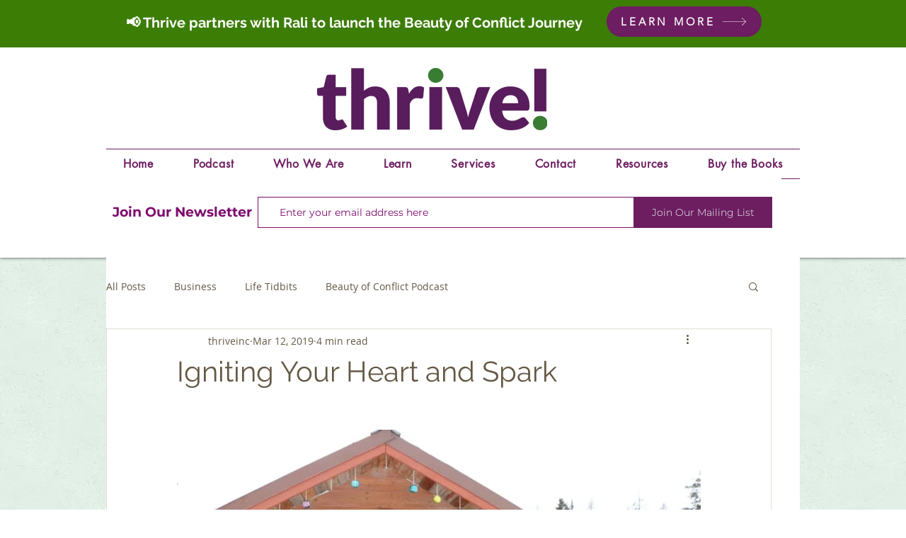

--- FILE ---
content_type: application/javascript
request_url: https://optassets.ontraport.com/tracking.js
body_size: 5026
content:
// -- MoonRay Tracking Module

// Settings
var _mri = '',
    _mrsess_ = '',
    _mr_cid = '';
var _mrd = document,
    _mrl = _mrd.location.host + _mrd.location.pathname,
    _mrct = new Date();
var _mr_ex = 'expires=Sun, 18 Jan 2038 00:00:00 GMT';
var _linktrack = '/trackThrough.php';
var _mr_title = document.title;

if (typeof(_mr_domain) === 'undefined') {
    _mr_domain = 'tracking.ontraport.com';
}

var _mrl_internal_url = '';
var _mrl_internal_domain = '';

function mrSetupActual(url, domain) {
    _mrl_internal_url = url;
    _mrl_internal_domain = domain;
}

function mrtracking(mriOverRide) {
    var _mrid = _mri,
        _mrlv = '',
        _mrref = '',
        _mrafft_ = '',
        _mraff_ = '',
        _mrsess_ = '',
        _mr_gets = '',
        _mr_ctime = '',
        _mrq = '';

    var _readParams = function() {
        if (mriOverRide) {
            _mrid = mriOverRide;
        }
        if (_mrl_internal_domain != '' && _mrl_internal_domain != document.location.hostname) {
            // URL is not the same as the trackable one, and we were passed the original url so use that.
            // This happens for wordpress-hosted ontrapages. Override the llc and l parameters.
            _mrq = 'mid=' + _mrid + '&llc=' + _escapeT(_mrl_internal_url);
            _mrl = _mrl_internal_url;
        } else {
            _mrq = 'mid=' + _mrid + '&llc=' + _escapeT(document.location.href);
        }
        _mrlv = gC('lastvisit');
        _mrref = gC('ref_');
        _mrafft_ = gC('afft_');
        _mraff_ = gC('aff_');
        _mrsess_ = gC('sess_');

        _mr_gets = parseGetVars();
        _mr_ctime = (_mrct.getTime() - _mrct.getMilliseconds()) / 1000;

        if (!_mrsess_) {
            _mrsess_ = genmrSess(20);
            _mrq = _mrq + '&first_visit=1';
            _mrd.cookie = 'sess_=' + _mrsess_ + ';' + _mr_ex + ';' + 'path=/';

            _mrq = _mrq + '&referral_page=' + encodeURIComponent(document.referrer);
            if (_mrq.length <= 200) {
                _mrd.cookie = 'referral_page=' + document.referrer + ';' + _mr_ex + ';' + 'path=/';
            } else {
                _mrq = 'mid=' + _mrid + '&first_visit=1';
            }

        }

        if (_mr_gets.mr_aff) {
            _mrd.cookie = 'aff_' + '=' + _mr_gets.mr_aff + ';' + _mr_ex + ';' + 'path=/';
            _mrq = _mrq + '&aff=' + _mr_gets.mr_aff;
        } else if (_mr_gets.ref) {
            _mrd.cookie = 'aff_' + '=' + _mr_gets.ref + ';' + _mr_ex + ';' + 'path=/';
            _mrq = _mrq + '&aff=' + _mr_gets.ref;
        } else if (_mr_gets.orid) {
            _mrd.cookie = 'aff_' + '=' + _mr_gets.orid + ';' + _mr_ex + ';' + 'path=/';
            _mrq = _mrq + '&aff=' + _mr_gets.orid;
        }


        var cookie_gets = ['opid', 'sid', 'oprid'];
        for (var i = 0; i < cookie_gets.length; i++) {
            if (_mr_gets[cookie_gets[i]]) {
                _mrd.cookie = cookie_gets[i] + '=' + _mr_gets[cookie_gets[i]] + ';' + _mr_ex + ';' + 'path=/';
                _mrq = _mrq + '&' + cookie_gets[i] + '=' + _mr_gets[cookie_gets[i]];
            }
        }

        cookie_gets = ['utm_source', 'utm_medium', 'utm_term', 'utm_content', 'utm_campaign'];
        var has_utm_gets = false;

        for (var i = 0; i < cookie_gets.length; i++) {
            if (_mr_gets[cookie_gets[i]]) {
                has_utm_gets = true;
                break;
            }
        }

        if (has_utm_gets) {
            for (var i = 0; i < cookie_gets.length; i++) {
                var term = _mr_gets[cookie_gets[i]] || '';
                _mrd.cookie = cookie_gets[i] + '=' + term + ';' + _mr_ex + ';' + 'path=/';
                _mrq = _mrq + '&' + cookie_gets[i] + '=' + term;
            }
        }

        _mrq = _mrq + '&s=' + _mrsess_ + '&l=' + _mrl + '&ti=' + _mr_title;
        if (_mrref && !_mr_gets.sig) {
            if ((_mrlv + 3600) < _mr_ctime) {
                _mrq = _mrq + '&' + 't=' + _mrref;
            } else {
                _mrq = _mrq + '&' + 'r=1&t=' + _mrref;
            }
        }

        if (_mr_cid = gC('contact_id')) {
            _mrq = _mrq + '&c=' + _mr_cid;
            _mrd.cookie = 'contact_id' + '=' + _mr_cid + ';' + _mr_ex + ';' + 'path=/';
        }

        if ((parseInt(_mrlv) + 3600) > _mr_ctime) {
            _mr_vid = gC('vid');
            if (_mr_vid) {
                _mrq = _mrq + '&vid=' + _mr_vid;
            }
        } else {
            _mrd.cookie = 'vid' + '=' + '' + ';' + _mr_ex + ';' + 'path=/';
        }

        if (_mr_gets.sig) {
            _mrd.cookie = 'ref_' + '=' + _mr_gets.sig + ';' + _mr_ex + ';' + 'path=/';
            if (_mrlv) {
                if ((parseInt(_mrlv) + 3600) < _mr_ctime) {
                    _mrq = _mrq + '&' + 't=' + _mr_gets.sig;
                } else {
                    _mrq = _mrq + '&' + 't=' + _mr_gets.sig + '&r=1';
                }
            } else {
                _mrq = _mrq + '&' + 't=' + _mr_gets.sig;
            }
        }
        // Set cookie for lastvisit to the current time
        _mrd.cookie = 'lastvisit' + '=' + _mr_ctime + ';' + _mr_ex + ';' + 'path=/';

        // Grab Google gclid and gid
        if (window.ga) {
            // window.ga is for Universal Analytics (UA)
            ga(function() {
                var trackers = ga.getAll();
                trackers.forEach(function(tracker) {
                    _mrq = _mrq + '&gcid=' + tracker.get('clientId');
                    _mrd.cookie = 'gcid=' + tracker.get('clientId') + ';' + _mr_ex + ';' + 'path=/';
                });
            });
        } else if ( window.gaGlobal && window.gaGlobal.vid ) {
            // window.gaGlobal is for Google Analytics 4 (GA4)
            _mrq = _mrq + '&gcid=' + gaGlobal.vid;
            _mrd.cookie = '_op_gcid=' + gaGlobal.vid + ';' + _mr_ex + ';' + 'path=/';
        }

        // Set Google Session ID and Google Session number
        const googleSessionData = findGoogleSessionData();
        if ( googleSessionData != null ) {
            _mrq = `${_mrq}&gsid=${googleSessionData.sessionId}&gsn=${googleSessionData.sessionNumber}`
            _mrd.cookie = '_op_gsid=' + googleSessionData.sessionId + ';' + _mr_ex + ';' + 'path=/';
            _mrd.cookie = '_op_gsn=' + googleSessionData.sessionNumber + ';' + _mr_ex + ';' + 'path=/';
        }
    }

    _readParams();

    var sc = document.createElement('script');

    var _onload = function() {
        for (var i = 0; i < document.forms.length; i++) {
            if (!document.forms[i].hasAttribute('data-opf-watch-submit') && document.forms[i].uid) {
                if (document.forms[i].elements['unique' + document.forms[i].uid.value]) {
                    _mrq = _mrq + '&forms[' + document.forms[i].uid.value + ']=' + document.forms[i].elements['unique' + document.forms[i].uid.value].value;
                } else {
                    _mrq = _mrq + '&forms[' + document.forms[i].uid.value + ']=0';
                }
            }
        }
        var meta = document.getElementsByTagName('meta');
        var is_unique = '0';
        for (var i = 0; i < meta.length; i++) {
            if (meta[i].getAttribute('name') === 'unique') {
                is_unique = meta[i].getAttribute('value');
            }
        }
        _mrq = _mrq + '&is_unique=' + is_unique;
        sc.src = 'https://' + _mr_domain + '/track.php?' + encodeURI(_mrq);
        document.getElementsByTagName('head')[0].appendChild(sc);
    };

    var replaceHistoryFunction = function(type) {
		var orig = history[type];
		history[type + 'IsSet'] = true;
		return function() {
			var rv = orig.apply(this, arguments);
			var e = new Event(type);
			e.arguments = arguments;
			window.dispatchEvent(e);
			return rv;
		};
	};

	if( !history['pushStateIsSet'] ) {
		history.pushState = replaceHistoryFunction('pushState');

		window.addEventListener('pushState', function(e) {
			//without a delay, we will incorrectly track the page we're on, not the page we're going to.
			setTimeout( function() {
				_readParams();
				_onload();
			}, 0);
		});
	}

    // Google Click ID
    if (_mr_gets.gclid !== undefined && !gC('_op_gclid')) {
        _mrd.cookie = '_op_gclid' + '=' + _mr_gets.gclid + ';' + _mr_ex + ';' + 'path=/';
        _mrq = _mrq + '&gclid=' + _mr_gets.gclid;
    }

    // LinkedIn Click ID
    var li_fat_id_c = gC('li_fat_id');
    var li_fat_id_p = _mr_gets.li_fat_id;
    var li_fat_id = li_fat_id_c || li_fat_id_p;
    if (li_fat_id !== undefined) {
        _mrd.cookie = '_op_li_fat_id' + '=' + li_fat_id + ';' + _mr_ex + ';' + 'path=/';
        _mrq = _mrq + '&li_fat_id=' + li_fat_id;
    }

    //check if window.onload has already fired or not.
    if (document.readyState === 'complete') {
        _onload();
    } else if (window.addEventListener) {
        window.addEventListener('load', _onload, true);
    } else {
        window.attachEvent('onload', _onload);
    }
}

function gC(c_name) {
    var i, x, y, ARRcookies = document.cookie.split(';');
    for (i = 0; i < ARRcookies.length; i++) {
        x = ARRcookies[i].substr(0, ARRcookies[i].indexOf('='));
        y = ARRcookies[i].substr(ARRcookies[i].indexOf('=') + 1);
        x = x.replace(/^\s+|\s+$/g, '');
        if (x == c_name) {
            return decodeURI(y);
        }
    }
}

function parseGetVars() {
    var encodedURI = window.location.search.substring(1).replace(/\+/g, ' ');

    var qString = decodeURI(encodedURI);
    var mr_dv = new Array();
    var pairs = qString.split(/\&/);
    var array_length = pairs.length;
    if (array_length > 0) {
        for (i = 0; i < array_length; i++) {
            if (pairs[i]) {
                var nameVal = pairs[i].split(/\=/);
                mr_dv[nameVal[0]] = nameVal[1];
            }
        }
    }
    return mr_dv;
}

function genmrSess(length) {
    session = '';
    possible = '0123456789bcdfghjkmnpqrstvwxyz';

    for (var i = 0; i < length; ++i) {
        session += possible.substr(Math.floor(Math.random() * possible.length), 1);
    }

    return session;
}

function _escapeT( str ) {
    return encodeURIComponent( str );
}

function _mrGetLinkTo(Item) {
    if (Item.href != null) {
        return Item.href;
    } else if (Item.getAttribute('type') == 'submit') {
        return (Item.form.action.indexOf('form_processor.php') != -1) ? 'moonrayform:' + Item.form.uid.value : Item.form.action;
    } else {
        return Item.attributes.getNamedItem('onclick').value;
    }
}

function _sanitizeMrLink(link) {
    if (link.substr(0, 7).toLowerCase() == 'http://') {
        link = link.substr(7);
    }
    if (link.substr(0, 8).toLowerCase() == 'https://') {
        link = link.substr(8);
    }
    if (link.substr(0, 4).toLowerCase() == 'www.') {
        link = link.substr(4);
    }
    return link;
}

function _mrScanLinks() {
    var Items = document.getElementsByTagName('*');
    var LinkId, LinkAlias;
    var linkCount = 0;
    for (var i = 0; i < Items.length; i++) {
        if ((Items[i].href == null || Items[i].getAttribute('href', 2) == '') && Items[i].onclick == null && Items[i].type != 'submit') {
            continue;
        }
        linkCount++;
        LinkId = -1;
        LinkAlias = '';

        if (Items[i].getAttribute('mtrack', 2)) {
            LinkAlias = Items[i].getAttribute('mtrack', 2);
        } else if (_mrTrackLinks[linkCount] != null) {
            if (_sanitizeMrLink(_mrGetLinkTo(Items[i])) == _sanitizeMrLink(_mrTrackLinks[linkCount].link)) {
                LinkId = _mrTrackLinks[linkCount].id;
            }
        }
        if (LinkId != -1 || LinkAlias != '') {
            if (Items[i].addEventListener) {
                Items[i].addEventListener('click', _mrTrackLink, false);
            } else {
                Items[i].attachEvent('onclick', _mrTrackLink);
            }
            Items[i].linkTrackId = (LinkId != -1) ? LinkId : '';
        }
    }
}

function _mrTrackLink(event) {
    if (event.target) {
        var SrcObj = event.target;
    } else {
        var SrcObj = event.srcElement;
    }
    while (SrcObj.linkTrackId == null && !SrcObj.getAttribute('mtrack', 2)) {
        SrcObj = SrcObj.parentNode;
    }

    var clickTrack = _mr_domain + _linktrack +
        '?lid=' + _escapeT(SrcObj.linkTrackId) +
        '&contact_id=' + _mr_cid +
        '&session_id=' + _mrsess_ +
        '&mri=' + _mri +
        ((SrcObj.getAttribute('mtrack', 2)) ? '&mtrack=' + _escapeT(SrcObj.getAttribute('mtrack', 2)) + '&uri=' + _escapeT(document.location.href) : '');
    var Ajaxor = _mrReturnXmlHttpObject();
    Ajaxor.open('GET', clickTrack, true);
    Ajaxor.send(null);
}

function _mrReturnXmlHttpObject() {
    var xmlhttp = false;

    if (!xmlhttp && typeof XMLHttpRequest != 'undefined') {
        try {
            xmlhttp = new XMLHttpRequest();
        } catch (e) {
            xmlhttp = false;
        }
    }
    if (!xmlhttp && window.createRequest) {
        try {
            xmlhttp = window.createRequest();
        } catch (e) {
            xmlhttp = false;
        }
    }
    if (!xmlhttp) {}
    return xmlhttp;
}



/**
 * Find the first cookie in the format _ga_XXXX.
 * Where XXXX is the measurement ID. This is the same ID used to instantiate Google Tag Manager. You would find something
 * like <script type="text/javascript" async="" src="https://www.googletagmanager.com/gtag/js?id=G-E2W08N1FPD&amp;l=dataLayer&amp;cx=c"></script>
 *
 * The Measurement ID is E2W08N1FPD
 *
 * When GTM is loaded on the page, an associated cookie _ga_E2W08N1FPD will be created.
 *
 * If there are multiple _ga_XXXX cookies, then return the first one found.
 *
 * We want to get the session ID and session number
 *
 * GS2.1.s1752013103$o560$g0$t1752013106$j60$l0$h1935557502
 */
function findGoogleSessionData(measurementId = '') {
    // Loop through all cookies
    const cookies = document.cookie.split(';');

    // If measurementId was not passed in, we'll be searching of "_ga_", and we'll return the session data for the first
    // one that we find.
    // If measurementId was passed in, then we'll return the session data specifically for that measurement.
    const searchTarget = `_ga_${measurementId}`;
    for (let i = 0; i < cookies.length; i++) {
        const equalIndex = cookies[i].indexOf('=');
        let cookieName = cookies[i].substr(0, equalIndex);
        let cookieValue = cookies[i].substr(equalIndex + 1 );

        // trim whitespace
        cookieName = cookieName.replace(/^\s+|\s+$/g, '');

        if (cookieName.indexOf(searchTarget) === 0) {
            // If the cookie doesn't include $, it isn't the new cookie shape, so ignore
            if( !cookieValue?.includes('$') ) {
                continue;
            }

            // Return the measurement ID part (after "_ga_"). If a measurementId was passed in, it should match the
            // foundMeasurementId
            const foundMeasurementId = cookieName.substr(4);

            const { sessionId, sessionNumber } = parseGoogleSessionData(cookieValue);
            return {
                foundMeasurementId,
                sessionId,
                sessionNumber
            }
        }
    }

    // Return null if no matching cookie is found
    return null;
}

/**
 * Parse the Google sessionId and sessionNumber from the cookie value.
 *
 * The cookie value looks something like this: GS2.1.s1752013103$o560$g0$t1752013106$j60$l0$h1935557502
 *
 * We don't care about the GS2.1. prefix.
 * The session ID comes right after that.
 * Then the session number comes after that.
 *
 * Inspired by: https://dodov.dev/blog/how-to-get-google-analytics-session-id-and-session-number
 *
 * Note, the cookie value used to be in this format: GS1.1.1726166743.1.0.1726166746.60.0.163706509
 * which used . as delimiter. Now, $ is used, and the sessionId and sessionNumber is prefixed with s, o, respectively.
 * @param cookieValue
 * @returns {{sessionId: (*|string), sessionNumber: (*|string)}}
 */
function parseGoogleSessionData(cookieValue) {
    // Get the token after GS2.1.
    const sessionData = cookieValue.split('.')[2];

    // The session data is tokenized by $. It used be to be .
    const tokenizedSessionData = sessionData.split('$');

    // The session data is contained in the first chunk of data
    const sessionIdData = tokenizedSessionData[0];

    // Remove the leading s to get the session ID
    const sessionId = sessionIdData.substr(1);

    // The session number is contained in the second chunk of data
    const sessionNumberData = tokenizedSessionData[1];

    // Remove the leading o to get the session number
    const sessionNumber = sessionNumberData.substr(1);

    return {
        sessionId,
        sessionNumber
    }

}

--- FILE ---
content_type: application/javascript
request_url: https://static.parastorage.com/services/editor-elements-library/dist/thunderbolt/rb_wixui.thunderbolt_menu.baae3d37.bundle.min.js
body_size: 35957
content:
!function(e,t){"object"==typeof exports&&"object"==typeof module?module.exports=t(require("react"),require("react-dom")):"function"==typeof define&&define.amd?define("rb_wixui.thunderbolt_menu",["react","reactDOM"],t):"object"==typeof exports?exports["rb_wixui.thunderbolt_menu"]=t(require("react"),require("react-dom")):e["rb_wixui.thunderbolt_menu"]=t(e.React,e.ReactDOM)}("undefined"!=typeof self?self:this,function(e,t){return function(){var n={PtKA:function(e,t,n){var r=n("+0j4");e.exports=r.create("HamburgerCloseButton872037521",{classes:{root:"HamburgerCloseButton872037521__root"},vars:{},stVars:{},keyframes:{},layers:{}},"",-1,e.id)},JFnQ:function(e,t,n){var r=n("+0j4");e.exports=r.create("HamburgerMenuContainer502174924",{classes:{root:"HamburgerMenuContainer502174924__root"},vars:{},stVars:{},keyframes:{},layers:{}},"",-1,e.id)},AEeE:function(e,t,n){var r=n("+0j4");e.exports=r.create("HamburgerOpenButton3537389287",{classes:{root:"HamburgerOpenButton3537389287__root",nav:"HamburgerOpenButton3537389287__nav"},vars:{},stVars:{},keyframes:{},layers:{}},"",-1,e.id)},IBA2:function(e,t,n){var r=n("+0j4");e.exports=r.create("HamburgerOverlay547129737",{classes:{root:"HamburgerOverlay547129737__root",overlay:"HamburgerOverlay547129737__overlay",scrollContent:"HamburgerOverlay547129737__scrollContent"},vars:{"above-all-z-index":"--above-all-z-index","wix-ads-height":"--wix-ads-height"},stVars:{},keyframes:{},layers:{}},"",-1,e.id)},"0OAC":function(e,t,n){var r=n("+0j4");e.exports=r.create("StylableButton2545352419",{classes:{root:"StylableButton2545352419__root",label:"StylableButton2545352419__label",link:"StylableButton2545352419__link",container:"StylableButton2545352419__container",icon:"StylableButton2545352419__icon"},vars:{},stVars:{},keyframes:{},layers:{}},"",-1,e.id)},bNvd:function(e,t,n){var r=n("+0j4");e.exports=r.create("StylableHorizontalMenu3372578893",{classes:{root:"StylableHorizontalMenu3372578893__root",scrollButton:"StylableHorizontalMenu3372578893__scrollButton",menu:"StylableHorizontalMenu3372578893__menu",menuItem:"StylableHorizontalMenu3372578893__menuItem",columnsLayout:"StylableHorizontalMenu3372578893__columnsLayout",megaMenuWrapper:"StylableHorizontalMenu3372578893__megaMenuWrapper",positionBox:"StylableHorizontalMenu3372578893__positionBox",containerPositionBox:"StylableHorizontalMenu3372578893__containerPositionBox"},vars:{"focus-ring-box-shadow":"--focus-ring-box-shadow"},stVars:{wrap:"var(--menu-flex-wrap, wrap)","container-margin-top":"var(--containerMarginTop)"},keyframes:{},layers:{}},"",-1,e.id)},l0Ju:function(e,t,n){var r=n("+0j4");e.exports=r.create("itemDepth02233374943",{classes:{root:"itemDepth02233374943__root",container:"itemDepth02233374943__container",label:"itemDepth02233374943__label",itemWrapper:"itemDepth02233374943__itemWrapper",positionBox:"itemDepth02233374943__positionBox",animationBox:"itemDepth02233374943__animationBox",megaMenuComp:"itemDepth02233374943__megaMenuComp",alignBox:"itemDepth02233374943__alignBox",list:"itemDepth02233374943__list"},vars:{},stVars:{"columns-count":"var(--columnsAmount)","horizontal-spacing":"var(--horizontalSpacing)","white-space":"var(--white-space)","is-animated":"var(--is-animated)","animation-box-max-height":"var(--max-height, none)","animation-box-overflow-y":"var(--overflow-y, visible)","position-box-z-index":"var(--position-box-z-index, 47)"},keyframes:{fadeIn:"itemDepth02233374943__fadeIn"},layers:{}},"",-1,e.id)},"0U40":function(e,t,n){var r=n("+0j4");e.exports=r.create("itemDepth12472627565",{classes:{root:"itemDepth12472627565__root",container:"itemDepth12472627565__container",label:"itemDepth12472627565__label",itemWrapper:"itemDepth12472627565__itemWrapper",list:"itemDepth12472627565__list",positionBox:"itemDepth12472627565__positionBox",animationBox:"itemDepth12472627565__animationBox"},vars:{},stVars:{"subsubmenu-box-display":"var(--subsubmenu-box-display)","subsubmenu-box-position":"var(--subsubmenu-box-position)","subsubmenu-box-left":"var(--subsubmenu-box-left)","subsubmenu-box-right":"var(--subsubmenu-box-right)","white-space":"var(--white-space)","label-word-wrap":"var(--label-word-wrap)","columns-count":"var(--columns-count)","is-animated":"var(--is-animated)"},keyframes:{fadeIn:"itemDepth12472627565__fadeIn"},layers:{}},"",-1,e.id)},H7ES:function(e,t,n){var r=n("+0j4");e.exports=r.create("itemShared2352141355",{classes:{root:"itemShared2352141355__root",rootContainer:"itemShared2352141355__rootContainer",menuItem:"itemShared2352141355__menuItem",accessibilityIconWrapper:"itemShared2352141355__accessibilityIconWrapper",accessibilityIcon:"itemShared2352141355__accessibilityIcon"},vars:{},stVars:{},keyframes:{},layers:{}},"",-1,e.id)},bU5i:function(e,t,n){var r=n("+0j4");e.exports=r.create("submenu815198092",{classes:{root:"submenu815198092__root",menuItem:"submenu815198092__menuItem",heading:"submenu815198092__heading",listWrapper:"submenu815198092__listWrapper",pageWrapper:"submenu815198092__pageWrapper",pageStretchWrapper:"submenu815198092__pageStretchWrapper",containerPageStretchWrapper:"submenu815198092__containerPageStretchWrapper",overrideWidth:"submenu815198092__overrideWidth",rowItem:"submenu815198092__rowItem"},vars:{},stVars:{},keyframes:{},layers:{}},"",-1,e.id)},TnWs:function(e,t,n){var r=n("+0j4");e.exports=r.create("ScrollButton2305195801",{classes:{root:"ScrollButton2305195801__root",icon:"ScrollButton2305195801__icon"},vars:{},stVars:{},keyframes:{},layers:{}},"",-1,e.id)},tgUp:function(e,t,n){var r=n("+0j4");e.exports=r.create("ScrollControls2015960785",{classes:{root:"ScrollControls2015960785__root"},vars:{},stVars:{"display-controls":"var(--scroll-controls-display, flex)"},keyframes:{},layers:{}},"",-1,e.id)},"+0j4":function(e,t){"use strict";Object.defineProperty(t,"__esModule",{value:!0}),t.createRenderable=t.create=void 0;t.create=function(e,t,n,r,o,a){const l={namespace:e,classes:t.classes,keyframes:t.keyframes,layers:t.layers,vars:t.vars,stVars:t.stVars,cssStates:function(e){const t=[];for(const n in e){const r=s(n,e[n]);r&&t.push(r)}return t.join(" ")},style:i,st:i,$id:o,$depth:r,$css:n};function s(t,n){if(!1===n||null==n||n!=n)return"";if(!0===n)return function(t){return`${e}--${t}`}(t);return function(t,n){return`${e}---${t}-${n.length}-${n.replace(/\s/gm,"_")}`}(t,n.toString())}function i(){const e=[];for(let t=0;t<arguments.length;t++){const n=arguments[t];if(n)if("string"==typeof n)e[e.length]=n;else if(1===t)for(const t in n){const r=s(t,n[t]);r&&(e[e.length]=r)}}return e.join(" ")}return a&&a.register(l),l},t.createRenderable=function(e,t,n){return{$css:e,$depth:t,$id:n,$theme:!0}}},dCxx:function(e){"use strict";e.exports={aliceblue:[240,248,255],antiquewhite:[250,235,215],aqua:[0,255,255],aquamarine:[127,255,212],azure:[240,255,255],beige:[245,245,220],bisque:[255,228,196],black:[0,0,0],blanchedalmond:[255,235,205],blue:[0,0,255],blueviolet:[138,43,226],brown:[165,42,42],burlywood:[222,184,135],cadetblue:[95,158,160],chartreuse:[127,255,0],chocolate:[210,105,30],coral:[255,127,80],cornflowerblue:[100,149,237],cornsilk:[255,248,220],crimson:[220,20,60],cyan:[0,255,255],darkblue:[0,0,139],darkcyan:[0,139,139],darkgoldenrod:[184,134,11],darkgray:[169,169,169],darkgreen:[0,100,0],darkgrey:[169,169,169],darkkhaki:[189,183,107],darkmagenta:[139,0,139],darkolivegreen:[85,107,47],darkorange:[255,140,0],darkorchid:[153,50,204],darkred:[139,0,0],darksalmon:[233,150,122],darkseagreen:[143,188,143],darkslateblue:[72,61,139],darkslategray:[47,79,79],darkslategrey:[47,79,79],darkturquoise:[0,206,209],darkviolet:[148,0,211],deeppink:[255,20,147],deepskyblue:[0,191,255],dimgray:[105,105,105],dimgrey:[105,105,105],dodgerblue:[30,144,255],firebrick:[178,34,34],floralwhite:[255,250,240],forestgreen:[34,139,34],fuchsia:[255,0,255],gainsboro:[220,220,220],ghostwhite:[248,248,255],gold:[255,215,0],goldenrod:[218,165,32],gray:[128,128,128],green:[0,128,0],greenyellow:[173,255,47],grey:[128,128,128],honeydew:[240,255,240],hotpink:[255,105,180],indianred:[205,92,92],indigo:[75,0,130],ivory:[255,255,240],khaki:[240,230,140],lavender:[230,230,250],lavenderblush:[255,240,245],lawngreen:[124,252,0],lemonchiffon:[255,250,205],lightblue:[173,216,230],lightcoral:[240,128,128],lightcyan:[224,255,255],lightgoldenrodyellow:[250,250,210],lightgray:[211,211,211],lightgreen:[144,238,144],lightgrey:[211,211,211],lightpink:[255,182,193],lightsalmon:[255,160,122],lightseagreen:[32,178,170],lightskyblue:[135,206,250],lightslategray:[119,136,153],lightslategrey:[119,136,153],lightsteelblue:[176,196,222],lightyellow:[255,255,224],lime:[0,255,0],limegreen:[50,205,50],linen:[250,240,230],magenta:[255,0,255],maroon:[128,0,0],mediumaquamarine:[102,205,170],mediumblue:[0,0,205],mediumorchid:[186,85,211],mediumpurple:[147,112,219],mediumseagreen:[60,179,113],mediumslateblue:[123,104,238],mediumspringgreen:[0,250,154],mediumturquoise:[72,209,204],mediumvioletred:[199,21,133],midnightblue:[25,25,112],mintcream:[245,255,250],mistyrose:[255,228,225],moccasin:[255,228,181],navajowhite:[255,222,173],navy:[0,0,128],oldlace:[253,245,230],olive:[128,128,0],olivedrab:[107,142,35],orange:[255,165,0],orangered:[255,69,0],orchid:[218,112,214],palegoldenrod:[238,232,170],palegreen:[152,251,152],paleturquoise:[175,238,238],palevioletred:[219,112,147],papayawhip:[255,239,213],peachpuff:[255,218,185],peru:[205,133,63],pink:[255,192,203],plum:[221,160,221],powderblue:[176,224,230],purple:[128,0,128],rebeccapurple:[102,51,153],red:[255,0,0],rosybrown:[188,143,143],royalblue:[65,105,225],saddlebrown:[139,69,19],salmon:[250,128,114],sandybrown:[244,164,96],seagreen:[46,139,87],seashell:[255,245,238],sienna:[160,82,45],silver:[192,192,192],skyblue:[135,206,235],slateblue:[106,90,205],slategray:[112,128,144],slategrey:[112,128,144],snow:[255,250,250],springgreen:[0,255,127],steelblue:[70,130,180],tan:[210,180,140],teal:[0,128,128],thistle:[216,191,216],tomato:[255,99,71],turquoise:[64,224,208],violet:[238,130,238],wheat:[245,222,179],white:[255,255,255],whitesmoke:[245,245,245],yellow:[255,255,0],yellowgreen:[154,205,50]}},nxkr:function(e,t,n){var r=n("dCxx"),o=n("e83M"),a=Object.hasOwnProperty,l=Object.create(null);for(var s in r)a.call(r,s)&&(l[r[s]]=s);var i=e.exports={to:{},get:{}};function c(e,t,n){return Math.min(Math.max(t,e),n)}function u(e){var t=Math.round(e).toString(16).toUpperCase();return t.length<2?"0"+t:t}i.get=function(e){var t,n;switch(e.substring(0,3).toLowerCase()){case"hsl":t=i.get.hsl(e),n="hsl";break;case"hwb":t=i.get.hwb(e),n="hwb";break;default:t=i.get.rgb(e),n="rgb"}return t?{model:n,value:t}:null},i.get.rgb=function(e){if(!e)return null;var t,n,o,l=[0,0,0,1];if(t=e.match(/^#([a-f0-9]{6})([a-f0-9]{2})?$/i)){for(o=t[2],t=t[1],n=0;n<3;n++){var s=2*n;l[n]=parseInt(t.slice(s,s+2),16)}o&&(l[3]=parseInt(o,16)/255)}else if(t=e.match(/^#([a-f0-9]{3,4})$/i)){for(o=(t=t[1])[3],n=0;n<3;n++)l[n]=parseInt(t[n]+t[n],16);o&&(l[3]=parseInt(o+o,16)/255)}else if(t=e.match(/^rgba?\(\s*([+-]?\d+)(?=[\s,])\s*(?:,\s*)?([+-]?\d+)(?=[\s,])\s*(?:,\s*)?([+-]?\d+)\s*(?:[,|\/]\s*([+-]?[\d\.]+)(%?)\s*)?\)$/)){for(n=0;n<3;n++)l[n]=parseInt(t[n+1],0);t[4]&&(t[5]?l[3]=.01*parseFloat(t[4]):l[3]=parseFloat(t[4]))}else{if(!(t=e.match(/^rgba?\(\s*([+-]?[\d\.]+)\%\s*,?\s*([+-]?[\d\.]+)\%\s*,?\s*([+-]?[\d\.]+)\%\s*(?:[,|\/]\s*([+-]?[\d\.]+)(%?)\s*)?\)$/)))return(t=e.match(/^(\w+)$/))?"transparent"===t[1]?[0,0,0,0]:a.call(r,t[1])?((l=r[t[1]])[3]=1,l):null:null;for(n=0;n<3;n++)l[n]=Math.round(2.55*parseFloat(t[n+1]));t[4]&&(t[5]?l[3]=.01*parseFloat(t[4]):l[3]=parseFloat(t[4]))}for(n=0;n<3;n++)l[n]=c(l[n],0,255);return l[3]=c(l[3],0,1),l},i.get.hsl=function(e){if(!e)return null;var t=e.match(/^hsla?\(\s*([+-]?(?:\d{0,3}\.)?\d+)(?:deg)?\s*,?\s*([+-]?[\d\.]+)%\s*,?\s*([+-]?[\d\.]+)%\s*(?:[,|\/]\s*([+-]?(?=\.\d|\d)(?:0|[1-9]\d*)?(?:\.\d*)?(?:[eE][+-]?\d+)?)\s*)?\)$/);if(t){var n=parseFloat(t[4]);return[(parseFloat(t[1])%360+360)%360,c(parseFloat(t[2]),0,100),c(parseFloat(t[3]),0,100),c(isNaN(n)?1:n,0,1)]}return null},i.get.hwb=function(e){if(!e)return null;var t=e.match(/^hwb\(\s*([+-]?\d{0,3}(?:\.\d+)?)(?:deg)?\s*,\s*([+-]?[\d\.]+)%\s*,\s*([+-]?[\d\.]+)%\s*(?:,\s*([+-]?(?=\.\d|\d)(?:0|[1-9]\d*)?(?:\.\d*)?(?:[eE][+-]?\d+)?)\s*)?\)$/);if(t){var n=parseFloat(t[4]);return[(parseFloat(t[1])%360+360)%360,c(parseFloat(t[2]),0,100),c(parseFloat(t[3]),0,100),c(isNaN(n)?1:n,0,1)]}return null},i.to.hex=function(){var e=o(arguments);return"#"+u(e[0])+u(e[1])+u(e[2])+(e[3]<1?u(Math.round(255*e[3])):"")},i.to.rgb=function(){var e=o(arguments);return e.length<4||1===e[3]?"rgb("+Math.round(e[0])+", "+Math.round(e[1])+", "+Math.round(e[2])+")":"rgba("+Math.round(e[0])+", "+Math.round(e[1])+", "+Math.round(e[2])+", "+e[3]+")"},i.to.rgb.percent=function(){var e=o(arguments),t=Math.round(e[0]/255*100),n=Math.round(e[1]/255*100),r=Math.round(e[2]/255*100);return e.length<4||1===e[3]?"rgb("+t+"%, "+n+"%, "+r+"%)":"rgba("+t+"%, "+n+"%, "+r+"%, "+e[3]+")"},i.to.hsl=function(){var e=o(arguments);return e.length<4||1===e[3]?"hsl("+e[0]+", "+e[1]+"%, "+e[2]+"%)":"hsla("+e[0]+", "+e[1]+"%, "+e[2]+"%, "+e[3]+")"},i.to.hwb=function(){var e=o(arguments),t="";return e.length>=4&&1!==e[3]&&(t=", "+e[3]),"hwb("+e[0]+", "+e[1]+"%, "+e[2]+"%"+t+")"},i.to.keyword=function(e){return l[e.slice(0,3)]}},lwJM:function(e,t,n){const r=n("nxkr"),o=n("2HWq"),a=["keyword","gray","hex"],l={};for(const e of Object.keys(o))l[[...o[e].labels].sort().join("")]=e;const s={};function i(e,t){if(!(this instanceof i))return new i(e,t);if(t&&t in a&&(t=null),t&&!(t in o))throw new Error("Unknown model: "+t);let n,c;if(null==e)this.model="rgb",this.color=[0,0,0],this.valpha=1;else if(e instanceof i)this.model=e.model,this.color=[...e.color],this.valpha=e.valpha;else if("string"==typeof e){const t=r.get(e);if(null===t)throw new Error("Unable to parse color from string: "+e);this.model=t.model,c=o[this.model].channels,this.color=t.value.slice(0,c),this.valpha="number"==typeof t.value[c]?t.value[c]:1}else if(e.length>0){this.model=t||"rgb",c=o[this.model].channels;const n=Array.prototype.slice.call(e,0,c);this.color=d(n,c),this.valpha="number"==typeof e[c]?e[c]:1}else if("number"==typeof e)this.model="rgb",this.color=[e>>16&255,e>>8&255,255&e],this.valpha=1;else{this.valpha=1;const t=Object.keys(e);"alpha"in e&&(t.splice(t.indexOf("alpha"),1),this.valpha="number"==typeof e.alpha?e.alpha:0);const r=t.sort().join("");if(!(r in l))throw new Error("Unable to parse color from object: "+JSON.stringify(e));this.model=l[r];const{labels:a}=o[this.model],s=[];for(n=0;n<a.length;n++)s.push(e[a[n]]);this.color=d(s)}if(s[this.model])for(c=o[this.model].channels,n=0;n<c;n++){const e=s[this.model][n];e&&(this.color[n]=e(this.color[n]))}this.valpha=Math.max(0,Math.min(1,this.valpha)),Object.freeze&&Object.freeze(this)}i.prototype={toString(){return this.string()},toJSON(){return this[this.model]()},string(e){let t=this.model in r.to?this:this.rgb();t=t.round("number"==typeof e?e:1);const n=1===t.valpha?t.color:[...t.color,this.valpha];return r.to[t.model](n)},percentString(e){const t=this.rgb().round("number"==typeof e?e:1),n=1===t.valpha?t.color:[...t.color,this.valpha];return r.to.rgb.percent(n)},array(){return 1===this.valpha?[...this.color]:[...this.color,this.valpha]},object(){const e={},{channels:t}=o[this.model],{labels:n}=o[this.model];for(let r=0;r<t;r++)e[n[r]]=this.color[r];return 1!==this.valpha&&(e.alpha=this.valpha),e},unitArray(){const e=this.rgb().color;return e[0]/=255,e[1]/=255,e[2]/=255,1!==this.valpha&&e.push(this.valpha),e},unitObject(){const e=this.rgb().object();return e.r/=255,e.g/=255,e.b/=255,1!==this.valpha&&(e.alpha=this.valpha),e},round(e){return e=Math.max(e||0,0),new i([...this.color.map(c(e)),this.valpha],this.model)},alpha(e){return void 0!==e?new i([...this.color,Math.max(0,Math.min(1,e))],this.model):this.valpha},red:u("rgb",0,m(255)),green:u("rgb",1,m(255)),blue:u("rgb",2,m(255)),hue:u(["hsl","hsv","hsl","hwb","hcg"],0,e=>(e%360+360)%360),saturationl:u("hsl",1,m(100)),lightness:u("hsl",2,m(100)),saturationv:u("hsv",1,m(100)),value:u("hsv",2,m(100)),chroma:u("hcg",1,m(100)),gray:u("hcg",2,m(100)),white:u("hwb",1,m(100)),wblack:u("hwb",2,m(100)),cyan:u("cmyk",0,m(100)),magenta:u("cmyk",1,m(100)),yellow:u("cmyk",2,m(100)),black:u("cmyk",3,m(100)),x:u("xyz",0,m(95.047)),y:u("xyz",1,m(100)),z:u("xyz",2,m(108.833)),l:u("lab",0,m(100)),a:u("lab",1),b:u("lab",2),keyword(e){return void 0!==e?new i(e):o[this.model].keyword(this.color)},hex(e){return void 0!==e?new i(e):r.to.hex(this.rgb().round().color)},hexa(e){if(void 0!==e)return new i(e);const t=this.rgb().round().color;let n=Math.round(255*this.valpha).toString(16).toUpperCase();return 1===n.length&&(n="0"+n),r.to.hex(t)+n},rgbNumber(){const e=this.rgb().color;return(255&e[0])<<16|(255&e[1])<<8|255&e[2]},luminosity(){const e=this.rgb().color,t=[];for(const[n,r]of e.entries()){const e=r/255;t[n]=e<=.04045?e/12.92:((e+.055)/1.055)**2.4}return.2126*t[0]+.7152*t[1]+.0722*t[2]},contrast(e){const t=this.luminosity(),n=e.luminosity();return t>n?(t+.05)/(n+.05):(n+.05)/(t+.05)},level(e){const t=this.contrast(e);return t>=7?"AAA":t>=4.5?"AA":""},isDark(){const e=this.rgb().color;return(2126*e[0]+7152*e[1]+722*e[2])/1e4<128},isLight(){return!this.isDark()},negate(){const e=this.rgb();for(let t=0;t<3;t++)e.color[t]=255-e.color[t];return e},lighten(e){const t=this.hsl();return t.color[2]+=t.color[2]*e,t},darken(e){const t=this.hsl();return t.color[2]-=t.color[2]*e,t},saturate(e){const t=this.hsl();return t.color[1]+=t.color[1]*e,t},desaturate(e){const t=this.hsl();return t.color[1]-=t.color[1]*e,t},whiten(e){const t=this.hwb();return t.color[1]+=t.color[1]*e,t},blacken(e){const t=this.hwb();return t.color[2]+=t.color[2]*e,t},grayscale(){const e=this.rgb().color,t=.3*e[0]+.59*e[1]+.11*e[2];return i.rgb(t,t,t)},fade(e){return this.alpha(this.valpha-this.valpha*e)},opaquer(e){return this.alpha(this.valpha+this.valpha*e)},rotate(e){const t=this.hsl();let n=t.color[0];return n=(n+e)%360,n=n<0?360+n:n,t.color[0]=n,t},mix(e,t){if(!e||!e.rgb)throw new Error('Argument to "mix" was not a Color instance, but rather an instance of '+typeof e);const n=e.rgb(),r=this.rgb(),o=void 0===t?.5:t,a=2*o-1,l=n.alpha()-r.alpha(),s=((a*l===-1?a:(a+l)/(1+a*l))+1)/2,c=1-s;return i.rgb(s*n.red()+c*r.red(),s*n.green()+c*r.green(),s*n.blue()+c*r.blue(),n.alpha()*o+r.alpha()*(1-o))}};for(const e of Object.keys(o)){if(a.includes(e))continue;const{channels:t}=o[e];i.prototype[e]=function(...t){return this.model===e?new i(this):t.length>0?new i(t,e):new i([...(n=o[this.model][e].raw(this.color),Array.isArray(n)?n:[n]),this.valpha],e);var n},i[e]=function(...n){let r=n[0];return"number"==typeof r&&(r=d(n,t)),new i(r,e)}}function c(e){return function(t){return function(e,t){return Number(e.toFixed(t))}(t,e)}}function u(e,t,n){e=Array.isArray(e)?e:[e];for(const r of e)(s[r]||(s[r]=[]))[t]=n;return e=e[0],function(r){let o;return void 0!==r?(n&&(r=n(r)),o=this[e](),o.color[t]=r,o):(o=this[e]().color[t],n&&(o=n(o)),o)}}function m(e){return function(t){return Math.max(0,Math.min(e,t))}}function d(e,t){for(let n=0;n<t;n++)"number"!=typeof e[n]&&(e[n]=0);return e}e.exports=i},hgVI:function(e,t,n){const r=n("dCxx"),o={};for(const e of Object.keys(r))o[r[e]]=e;const a={rgb:{channels:3,labels:"rgb"},hsl:{channels:3,labels:"hsl"},hsv:{channels:3,labels:"hsv"},hwb:{channels:3,labels:"hwb"},cmyk:{channels:4,labels:"cmyk"},xyz:{channels:3,labels:"xyz"},lab:{channels:3,labels:"lab"},lch:{channels:3,labels:"lch"},hex:{channels:1,labels:["hex"]},keyword:{channels:1,labels:["keyword"]},ansi16:{channels:1,labels:["ansi16"]},ansi256:{channels:1,labels:["ansi256"]},hcg:{channels:3,labels:["h","c","g"]},apple:{channels:3,labels:["r16","g16","b16"]},gray:{channels:1,labels:["gray"]}};e.exports=a;for(const e of Object.keys(a)){if(!("channels"in a[e]))throw new Error("missing channels property: "+e);if(!("labels"in a[e]))throw new Error("missing channel labels property: "+e);if(a[e].labels.length!==a[e].channels)throw new Error("channel and label counts mismatch: "+e);const{channels:t,labels:n}=a[e];delete a[e].channels,delete a[e].labels,Object.defineProperty(a[e],"channels",{value:t}),Object.defineProperty(a[e],"labels",{value:n})}function l(e,t){return(e[0]-t[0])**2+(e[1]-t[1])**2+(e[2]-t[2])**2}a.rgb.hsl=function(e){const t=e[0]/255,n=e[1]/255,r=e[2]/255,o=Math.min(t,n,r),a=Math.max(t,n,r),l=a-o;let s,i;a===o?s=0:t===a?s=(n-r)/l:n===a?s=2+(r-t)/l:r===a&&(s=4+(t-n)/l),s=Math.min(60*s,360),s<0&&(s+=360);const c=(o+a)/2;return i=a===o?0:c<=.5?l/(a+o):l/(2-a-o),[s,100*i,100*c]},a.rgb.hsv=function(e){let t,n,r,o,a;const l=e[0]/255,s=e[1]/255,i=e[2]/255,c=Math.max(l,s,i),u=c-Math.min(l,s,i),m=function(e){return(c-e)/6/u+.5};return 0===u?(o=0,a=0):(a=u/c,t=m(l),n=m(s),r=m(i),l===c?o=r-n:s===c?o=1/3+t-r:i===c&&(o=2/3+n-t),o<0?o+=1:o>1&&(o-=1)),[360*o,100*a,100*c]},a.rgb.hwb=function(e){const t=e[0],n=e[1];let r=e[2];const o=a.rgb.hsl(e)[0],l=1/255*Math.min(t,Math.min(n,r));return r=1-1/255*Math.max(t,Math.max(n,r)),[o,100*l,100*r]},a.rgb.cmyk=function(e){const t=e[0]/255,n=e[1]/255,r=e[2]/255,o=Math.min(1-t,1-n,1-r);return[100*((1-t-o)/(1-o)||0),100*((1-n-o)/(1-o)||0),100*((1-r-o)/(1-o)||0),100*o]},a.rgb.keyword=function(e){const t=o[e];if(t)return t;let n,a=1/0;for(const t of Object.keys(r)){const o=l(e,r[t]);o<a&&(a=o,n=t)}return n},a.keyword.rgb=function(e){return r[e]},a.rgb.xyz=function(e){let t=e[0]/255,n=e[1]/255,r=e[2]/255;t=t>.04045?((t+.055)/1.055)**2.4:t/12.92,n=n>.04045?((n+.055)/1.055)**2.4:n/12.92,r=r>.04045?((r+.055)/1.055)**2.4:r/12.92;return[100*(.4124*t+.3576*n+.1805*r),100*(.2126*t+.7152*n+.0722*r),100*(.0193*t+.1192*n+.9505*r)]},a.rgb.lab=function(e){const t=a.rgb.xyz(e);let n=t[0],r=t[1],o=t[2];n/=95.047,r/=100,o/=108.883,n=n>.008856?n**(1/3):7.787*n+16/116,r=r>.008856?r**(1/3):7.787*r+16/116,o=o>.008856?o**(1/3):7.787*o+16/116;return[116*r-16,500*(n-r),200*(r-o)]},a.hsl.rgb=function(e){const t=e[0]/360,n=e[1]/100,r=e[2]/100;let o,a,l;if(0===n)return l=255*r,[l,l,l];o=r<.5?r*(1+n):r+n-r*n;const s=2*r-o,i=[0,0,0];for(let e=0;e<3;e++)a=t+1/3*-(e-1),a<0&&a++,a>1&&a--,l=6*a<1?s+6*(o-s)*a:2*a<1?o:3*a<2?s+(o-s)*(2/3-a)*6:s,i[e]=255*l;return i},a.hsl.hsv=function(e){const t=e[0];let n=e[1]/100,r=e[2]/100,o=n;const a=Math.max(r,.01);r*=2,n*=r<=1?r:2-r,o*=a<=1?a:2-a;return[t,100*(0===r?2*o/(a+o):2*n/(r+n)),100*((r+n)/2)]},a.hsv.rgb=function(e){const t=e[0]/60,n=e[1]/100;let r=e[2]/100;const o=Math.floor(t)%6,a=t-Math.floor(t),l=255*r*(1-n),s=255*r*(1-n*a),i=255*r*(1-n*(1-a));switch(r*=255,o){case 0:return[r,i,l];case 1:return[s,r,l];case 2:return[l,r,i];case 3:return[l,s,r];case 4:return[i,l,r];case 5:return[r,l,s]}},a.hsv.hsl=function(e){const t=e[0],n=e[1]/100,r=e[2]/100,o=Math.max(r,.01);let a,l;l=(2-n)*r;const s=(2-n)*o;return a=n*o,a/=s<=1?s:2-s,a=a||0,l/=2,[t,100*a,100*l]},a.hwb.rgb=function(e){const t=e[0]/360;let n=e[1]/100,r=e[2]/100;const o=n+r;let a;o>1&&(n/=o,r/=o);const l=Math.floor(6*t),s=1-r;a=6*t-l,1&l&&(a=1-a);const i=n+a*(s-n);let c,u,m;switch(l){default:case 6:case 0:c=s,u=i,m=n;break;case 1:c=i,u=s,m=n;break;case 2:c=n,u=s,m=i;break;case 3:c=n,u=i,m=s;break;case 4:c=i,u=n,m=s;break;case 5:c=s,u=n,m=i}return[255*c,255*u,255*m]},a.cmyk.rgb=function(e){const t=e[0]/100,n=e[1]/100,r=e[2]/100,o=e[3]/100;return[255*(1-Math.min(1,t*(1-o)+o)),255*(1-Math.min(1,n*(1-o)+o)),255*(1-Math.min(1,r*(1-o)+o))]},a.xyz.rgb=function(e){const t=e[0]/100,n=e[1]/100,r=e[2]/100;let o,a,l;return o=3.2406*t+-1.5372*n+-.4986*r,a=-.9689*t+1.8758*n+.0415*r,l=.0557*t+-.204*n+1.057*r,o=o>.0031308?1.055*o**(1/2.4)-.055:12.92*o,a=a>.0031308?1.055*a**(1/2.4)-.055:12.92*a,l=l>.0031308?1.055*l**(1/2.4)-.055:12.92*l,o=Math.min(Math.max(0,o),1),a=Math.min(Math.max(0,a),1),l=Math.min(Math.max(0,l),1),[255*o,255*a,255*l]},a.xyz.lab=function(e){let t=e[0],n=e[1],r=e[2];t/=95.047,n/=100,r/=108.883,t=t>.008856?t**(1/3):7.787*t+16/116,n=n>.008856?n**(1/3):7.787*n+16/116,r=r>.008856?r**(1/3):7.787*r+16/116;return[116*n-16,500*(t-n),200*(n-r)]},a.lab.xyz=function(e){let t,n,r;n=(e[0]+16)/116,t=e[1]/500+n,r=n-e[2]/200;const o=n**3,a=t**3,l=r**3;return n=o>.008856?o:(n-16/116)/7.787,t=a>.008856?a:(t-16/116)/7.787,r=l>.008856?l:(r-16/116)/7.787,t*=95.047,n*=100,r*=108.883,[t,n,r]},a.lab.lch=function(e){const t=e[0],n=e[1],r=e[2];let o;o=360*Math.atan2(r,n)/2/Math.PI,o<0&&(o+=360);return[t,Math.sqrt(n*n+r*r),o]},a.lch.lab=function(e){const t=e[0],n=e[1],r=e[2]/360*2*Math.PI;return[t,n*Math.cos(r),n*Math.sin(r)]},a.rgb.ansi16=function(e,t=null){const[n,r,o]=e;let l=null===t?a.rgb.hsv(e)[2]:t;if(l=Math.round(l/50),0===l)return 30;let s=30+(Math.round(o/255)<<2|Math.round(r/255)<<1|Math.round(n/255));return 2===l&&(s+=60),s},a.hsv.ansi16=function(e){return a.rgb.ansi16(a.hsv.rgb(e),e[2])},a.rgb.ansi256=function(e){const t=e[0],n=e[1],r=e[2];if(t===n&&n===r)return t<8?16:t>248?231:Math.round((t-8)/247*24)+232;return 16+36*Math.round(t/255*5)+6*Math.round(n/255*5)+Math.round(r/255*5)},a.ansi16.rgb=function(e){let t=e%10;if(0===t||7===t)return e>50&&(t+=3.5),t=t/10.5*255,[t,t,t];const n=.5*(1+~~(e>50));return[(1&t)*n*255,(t>>1&1)*n*255,(t>>2&1)*n*255]},a.ansi256.rgb=function(e){if(e>=232){const t=10*(e-232)+8;return[t,t,t]}let t;e-=16;return[Math.floor(e/36)/5*255,Math.floor((t=e%36)/6)/5*255,t%6/5*255]},a.rgb.hex=function(e){const t=(((255&Math.round(e[0]))<<16)+((255&Math.round(e[1]))<<8)+(255&Math.round(e[2]))).toString(16).toUpperCase();return"000000".substring(t.length)+t},a.hex.rgb=function(e){const t=e.toString(16).match(/[a-f0-9]{6}|[a-f0-9]{3}/i);if(!t)return[0,0,0];let n=t[0];3===t[0].length&&(n=n.split("").map(e=>e+e).join(""));const r=parseInt(n,16);return[r>>16&255,r>>8&255,255&r]},a.rgb.hcg=function(e){const t=e[0]/255,n=e[1]/255,r=e[2]/255,o=Math.max(Math.max(t,n),r),a=Math.min(Math.min(t,n),r),l=o-a;let s,i;return s=l<1?a/(1-l):0,i=l<=0?0:o===t?(n-r)/l%6:o===n?2+(r-t)/l:4+(t-n)/l,i/=6,i%=1,[360*i,100*l,100*s]},a.hsl.hcg=function(e){const t=e[1]/100,n=e[2]/100,r=n<.5?2*t*n:2*t*(1-n);let o=0;return r<1&&(o=(n-.5*r)/(1-r)),[e[0],100*r,100*o]},a.hsv.hcg=function(e){const t=e[1]/100,n=e[2]/100,r=t*n;let o=0;return r<1&&(o=(n-r)/(1-r)),[e[0],100*r,100*o]},a.hcg.rgb=function(e){const t=e[0]/360,n=e[1]/100,r=e[2]/100;if(0===n)return[255*r,255*r,255*r];const o=[0,0,0],a=t%1*6,l=a%1,s=1-l;let i=0;switch(Math.floor(a)){case 0:o[0]=1,o[1]=l,o[2]=0;break;case 1:o[0]=s,o[1]=1,o[2]=0;break;case 2:o[0]=0,o[1]=1,o[2]=l;break;case 3:o[0]=0,o[1]=s,o[2]=1;break;case 4:o[0]=l,o[1]=0,o[2]=1;break;default:o[0]=1,o[1]=0,o[2]=s}return i=(1-n)*r,[255*(n*o[0]+i),255*(n*o[1]+i),255*(n*o[2]+i)]},a.hcg.hsv=function(e){const t=e[1]/100,n=t+e[2]/100*(1-t);let r=0;return n>0&&(r=t/n),[e[0],100*r,100*n]},a.hcg.hsl=function(e){const t=e[1]/100,n=e[2]/100*(1-t)+.5*t;let r=0;return n>0&&n<.5?r=t/(2*n):n>=.5&&n<1&&(r=t/(2*(1-n))),[e[0],100*r,100*n]},a.hcg.hwb=function(e){const t=e[1]/100,n=t+e[2]/100*(1-t);return[e[0],100*(n-t),100*(1-n)]},a.hwb.hcg=function(e){const t=e[1]/100,n=1-e[2]/100,r=n-t;let o=0;return r<1&&(o=(n-r)/(1-r)),[e[0],100*r,100*o]},a.apple.rgb=function(e){return[e[0]/65535*255,e[1]/65535*255,e[2]/65535*255]},a.rgb.apple=function(e){return[e[0]/255*65535,e[1]/255*65535,e[2]/255*65535]},a.gray.rgb=function(e){return[e[0]/100*255,e[0]/100*255,e[0]/100*255]},a.gray.hsl=function(e){return[0,0,e[0]]},a.gray.hsv=a.gray.hsl,a.gray.hwb=function(e){return[0,100,e[0]]},a.gray.cmyk=function(e){return[0,0,0,e[0]]},a.gray.lab=function(e){return[e[0],0,0]},a.gray.hex=function(e){const t=255&Math.round(e[0]/100*255),n=((t<<16)+(t<<8)+t).toString(16).toUpperCase();return"000000".substring(n.length)+n},a.rgb.gray=function(e){return[(e[0]+e[1]+e[2])/3/255*100]}},"2HWq":function(e,t,n){const r=n("hgVI"),o=n("hIy9"),a={};Object.keys(r).forEach(e=>{a[e]={},Object.defineProperty(a[e],"channels",{value:r[e].channels}),Object.defineProperty(a[e],"labels",{value:r[e].labels});const t=o(e);Object.keys(t).forEach(n=>{const r=t[n];a[e][n]=function(e){const t=function(...t){const n=t[0];if(null==n)return n;n.length>1&&(t=n);const r=e(t);if("object"==typeof r)for(let e=r.length,t=0;t<e;t++)r[t]=Math.round(r[t]);return r};return"conversion"in e&&(t.conversion=e.conversion),t}(r),a[e][n].raw=function(e){const t=function(...t){const n=t[0];return null==n?n:(n.length>1&&(t=n),e(t))};return"conversion"in e&&(t.conversion=e.conversion),t}(r)})}),e.exports=a},hIy9:function(e,t,n){const r=n("hgVI");function o(e){const t=function(){const e={},t=Object.keys(r);for(let n=t.length,r=0;r<n;r++)e[t[r]]={distance:-1,parent:null};return e}(),n=[e];for(t[e].distance=0;n.length;){const e=n.pop(),o=Object.keys(r[e]);for(let r=o.length,a=0;a<r;a++){const r=o[a],l=t[r];-1===l.distance&&(l.distance=t[e].distance+1,l.parent=e,n.unshift(r))}}return t}function a(e,t){return function(n){return t(e(n))}}function l(e,t){const n=[t[e].parent,e];let o=r[t[e].parent][e],l=t[e].parent;for(;t[l].parent;)n.unshift(t[l].parent),o=a(r[t[l].parent][l],o),l=t[l].parent;return o.conversion=n,o}e.exports=function(e){const t=o(e),n={},r=Object.keys(t);for(let e=r.length,o=0;o<e;o++){const e=r[o];null!==t[e].parent&&(n[e]=l(e,t))}return n}},f9Ed:function(e){e.exports=function(e){return!(!e||"string"==typeof e)&&(e instanceof Array||Array.isArray(e)||e.length>=0&&(e.splice instanceof Function||Object.getOwnPropertyDescriptor(e,e.length-1)&&"String"!==e.constructor.name))}},e83M:function(e,t,n){"use strict";var r=n("f9Ed"),o=Array.prototype.concat,a=Array.prototype.slice,l=e.exports=function(e){for(var t=[],n=0,l=e.length;n<l;n++){var s=e[n];r(s)?t=o.call(t,a.call(s)):t.push(s)}return t};l.wrap=function(e){return function(){return e(l(arguments))}}},NN55:function(e,t,n){"use strict";t.d=void 0;var r=n("fNK9");Object.defineProperty(t,"d",{enumerable:!0,get:function(){return r.useLatest}})},fNK9:function(e,t,n){"use strict";Object.defineProperty(t,"__esModule",{value:!0}),t.useLatest=void 0;const r=n("Xdf/");t.useLatest=e=>{const t=(0,r.useRef)(e);return t.current=e,t}},"Xdf/":function(t){"use strict";t.exports=e},NUjG:function(e){"use strict";e.exports=t},Fe5V:function(e){function t(){return e.exports=t=Object.assign?Object.assign.bind():function(e){for(var t=1;t<arguments.length;t++){var n=arguments[t];for(var r in n)({}).hasOwnProperty.call(n,r)&&(e[r]=n[r])}return e},e.exports.__esModule=!0,e.exports.default=e.exports,t.apply(null,arguments)}e.exports=t,e.exports.__esModule=!0,e.exports.default=e.exports},vEez:function(e,t,n){var r=n("xqAg");e.exports=function(e,t){if("function"!=typeof t&&null!==t)throw new TypeError("Super expression must either be null or a function");e.prototype=Object.create(t&&t.prototype,{constructor:{value:e,writable:!0,configurable:!0}}),Object.defineProperty(e,"prototype",{writable:!1}),t&&r(e,t)},e.exports.__esModule=!0,e.exports.default=e.exports},xqAg:function(e){function t(n,r){return e.exports=t=Object.setPrototypeOf?Object.setPrototypeOf.bind():function(e,t){return e.__proto__=t,e},e.exports.__esModule=!0,e.exports.default=e.exports,t(n,r)}e.exports=t,e.exports.__esModule=!0,e.exports.default=e.exports},r1Hz:function(e,t){var n;
/*!
	Copyright (c) 2018 Jed Watson.
	Licensed under the MIT License (MIT), see
	http://jedwatson.github.io/classnames
*/!function(){"use strict";var r={}.hasOwnProperty;function o(){for(var e="",t=0;t<arguments.length;t++){var n=arguments[t];n&&(e=l(e,a(n)))}return e}function a(e){if("string"==typeof e||"number"==typeof e)return e;if("object"!=typeof e)return"";if(Array.isArray(e))return o.apply(null,e);if(e.toString!==Object.prototype.toString&&!e.toString.toString().includes("[native code]"))return e.toString();var t="";for(var n in e)r.call(e,n)&&e[n]&&(t=l(t,n));return t}function l(e,t){return t?e?e+" "+t:e+t:e}e.exports?(o.default=o,e.exports=o):void 0===(n=function(){return o}.apply(t,[]))||(e.exports=n)}()}},r={};function o(e){var t=r[e];if(void 0!==t)return t.exports;var a=r[e]={id:e,exports:{}};return n[e](a,a.exports,o),a.exports}o.n=function(e){var t=e&&e.__esModule?function(){return e.default}:function(){return e};return o.d(t,{a:t}),t},o.d=function(e,t){for(var n in t)o.o(t,n)&&!o.o(e,n)&&Object.defineProperty(e,n,{enumerable:!0,get:t[n]})},o.o=function(e,t){return Object.prototype.hasOwnProperty.call(e,t)},o.r=function(e){"undefined"!=typeof Symbol&&Symbol.toStringTag&&Object.defineProperty(e,Symbol.toStringTag,{value:"Module"}),Object.defineProperty(e,"__esModule",{value:!0})};var a={};return function(){"use strict";o.r(a),o.d(a,{components:function(){return jl}});var e=o("Fe5V"),t=o.n(e),n=o("Xdf/"),r=o.n(n);const l="showOverlay",s="hideOverlay",i="none",c={Enter:"enter",EnterActive:"enterActive",EnterDone:"enterDone",Exit:"exit",ExitActive:"exitActive",ExitDone:"exitDone"},u=(e,t)=>{const r=(0,n.useRef)(null),o=(0,n.useRef)(null),[a,l]=(0,n.useState)(t),s=()=>{r.current=null,o.current=null};return(0,n.useEffect)(()=>{const{name:t}=a,{duration:n}=e[t],l=a.phase===c.Enter||a.phase===c.Exit,s=a.phase===c.EnterActive||a.phase===c.ExitActive;l?window.requestAnimationFrame(()=>{null==r.current||r.current(),r.current=null}):s&&setTimeout(()=>{null==o.current||o.current(),o.current=null},n)},[a.phase]),{animationState:a,initEnterAnimation:(e,t)=>{if(s(),e===i)return null==t?void 0:t();l({name:e,phase:c.Enter}),r.current=()=>{l({name:e,phase:c.EnterActive})},o.current=()=>{l({name:e,phase:c.EnterDone}),null==t||t()}},initExitAnimation:(e,t)=>{if(s(),e===i)return null==t?void 0:t();l({name:e,phase:c.Exit}),r.current=()=>{l({name:e,phase:c.ExitActive})},o.current=()=>{l({name:e,phase:c.ExitDone}),null==t||t()}}}},m="horizontal",d="vertical",p="alwaysOpen",b=i,h="calm",f="underline",g="wash",v="bullet",y="wave",w="bounce",C="tint",k="textWash",x="wobble",I="brackets",E="float",S="shape",M="expand",N="circle",L="shadow",O="lineRise",_="overline",A="centerLine",D="skew",B="point",R="blur",T=i,P="revealFromTop",z="fadeIn",V=i,H="revealFromRight",F="fadeIn",j="menu-root",W={[b]:{name:b,duration:0},[h]:{name:h,duration:0},[f]:{name:f,duration:300},[g]:{name:g,duration:400},[v]:{name:v,duration:300},[y]:{name:y,duration:400},[N]:{name:N,duration:400},[w]:{name:w,duration:400},[C]:{name:C,duration:400},[k]:{name:k,duration:400},[x]:{name:x,duration:400},[I]:{name:I,duration:400},[E]:{name:E,duration:400},[S]:{name:S,duration:400},[M]:{name:M,duration:400},[L]:{name:L,duration:400},[O]:{name:O,duration:400},[_]:{name:_,duration:400},[A]:{name:A,duration:400},[D]:{name:D,duration:400},[B]:{name:B,duration:400},[R]:{name:R,duration:400}},Z={[T]:{name:T,duration:0},[P]:{name:P,duration:400},[z]:{name:z,duration:400}},U={[V]:{name:V,duration:0},[H]:{name:H,duration:400},[F]:{name:F,duration:400}},K={[b]:{menuItemAnimationName:b,dropdownAnimationName:T,hamburgerMenuAnimationName:V},[f]:{menuItemAnimationName:f,dropdownAnimationName:P,hamburgerMenuAnimationName:H},[g]:{menuItemAnimationName:g,dropdownAnimationName:z,hamburgerMenuAnimationName:F},[v]:{menuItemAnimationName:v,dropdownAnimationName:P,hamburgerMenuAnimationName:H},[y]:{menuItemAnimationName:y,dropdownAnimationName:P,hamburgerMenuAnimationName:H},[N]:{menuItemAnimationName:N,dropdownAnimationName:z,hamburgerMenuAnimationName:F},[w]:{menuItemAnimationName:w,dropdownAnimationName:P,hamburgerMenuAnimationName:H},[C]:{menuItemAnimationName:C,dropdownAnimationName:P,hamburgerMenuAnimationName:H},[k]:{menuItemAnimationName:k,dropdownAnimationName:P,hamburgerMenuAnimationName:H},[x]:{menuItemAnimationName:x,dropdownAnimationName:P,hamburgerMenuAnimationName:H},[I]:{menuItemAnimationName:I,dropdownAnimationName:P,hamburgerMenuAnimationName:H},[E]:{menuItemAnimationName:E,dropdownAnimationName:P,hamburgerMenuAnimationName:H},[S]:{menuItemAnimationName:S,dropdownAnimationName:P,hamburgerMenuAnimationName:H},[M]:{menuItemAnimationName:M,dropdownAnimationName:P,hamburgerMenuAnimationName:H},[L]:{menuItemAnimationName:L,dropdownAnimationName:P,hamburgerMenuAnimationName:H},[O]:{menuItemAnimationName:O,dropdownAnimationName:P,hamburgerMenuAnimationName:H},[_]:{menuItemAnimationName:_,dropdownAnimationName:P,hamburgerMenuAnimationName:H},[A]:{menuItemAnimationName:A,dropdownAnimationName:P,hamburgerMenuAnimationName:H},[D]:{menuItemAnimationName:D,dropdownAnimationName:P,hamburgerMenuAnimationName:H},[B]:{menuItemAnimationName:B,dropdownAnimationName:P,hamburgerMenuAnimationName:H},[R]:{menuItemAnimationName:R,dropdownAnimationName:P,hamburgerMenuAnimationName:H},[h]:{menuItemAnimationName:h,dropdownAnimationName:P,hamburgerMenuAnimationName:F}},q={name:b},X={name:T},$={name:V},G="navbar",J="dropdown-container",Q="dropdown-icon",Y="label",ee="dropdown-item",te="dropdown-item-label",ne="dropdown-subitem",re="dropdown-subitem-label",oe="menu-item",ae="menu-item-content",le="menu-item-link",se="hamburger-overlay",ie="scroll-backward-button",ce="scroll-forward-button",ue=(0,n.createContext)({isMenuOpen:void 0,isMenuContainerFullscreen:!1,shouldFocus:!0,setIsMenuOpen:()=>{},setIsMenuContainerFullscreen:()=>{},menuContainerRef:void 0,animationState:$}),me=()=>(0,n.useContext)(ue),de=e=>{let{children:t,compPreviewState:o,shouldFocus:a,isMenuOpen:i,setIsMenuOpen:c,animationState:u}=e;const m=(0,n.useRef)(null),[d,p]=(0,n.useState)(!1);(0,n.useEffect)(()=>{o===l?c(!0):o===s&&c(!1)},[o,c]);const b=(0,n.useMemo)(()=>({isMenuOpen:i,setIsMenuOpen:c,isMenuContainerFullscreen:d,setIsMenuContainerFullscreen:p,shouldFocus:a,menuContainerRef:m,animationState:u}),[i,c,d,p,a,m,u]);return r().createElement(ue.Provider,{value:b},t)};var pe={root:"hamburger-close-button",buttonLabel:"hamburger-close-button__label",buttonIcon:"hamburger-close-button__icon"},be=o("r1Hz"),he=o.n(be);const fe=(e,o)=>{let{id:a,a11y:l={},className:s,classes:i,StylableButton:c,onClick:u,...m}=e;const{isMenuOpen:d,setIsMenuOpen:p,menuContainerRef:b}=me(),[h,f]=(0,n.useState)([]);(0,n.useEffect)(()=>{d||h.forEach(e=>{e.style.display=""})},[d,h]);return r().createElement(c,t()({},m,{id:a,className:he()(i.hamburgerCloseButtonRoot,i.stylableButtonRoot,s),ref:o,a11y:l,onClick:e=>{const t=(e=>{var t;return null!=e&&e.current?Array.from(null==e||null==(t=e.current)?void 0:t.querySelectorAll("*")).filter(e=>{const{transitionProperty:t,transitionDuration:n,transitionDelay:r}=window.getComputedStyle(e);return!("all"!==t&&"visibility"!==t||"0s"===r&&"0s"===n)}):[]})(b);f(t),t.forEach(e=>{e.style.display="none"}),p(!1),null==u||u(e)},semanticClassNames:pe}))};var ge=r().forwardRef(fe);const ve=e=>e.replace(/([A-Z])/g,e=>`-${e.toLowerCase()}`),ye=e=>({useComponentProps:(t,n,r)=>{const o=(e=>({...e,updateStyles:t=>{const n=Object.entries(t).reduce((e,[t,n])=>{return{...e,[(r=t,r.startsWith("--")?t:ve(t))]:void 0===n?null:n};var r},{});e.updateStyles(n)}}))(r);return e({mapperProps:t,stateValues:n,controllerUtils:o})}}),we=e=>"linkPopupId"in e,Ce=(e,t)=>{if(we(e))return e.linkPopupId;{const{pagesMap:n,mainPageId:r}=t||{};if(!n)return;const o=new URL(e.href??"");let a=Object.values(n).find(({pageUriSEO:e})=>!!e&&o.pathname?.includes(e));return a||(a=r?n[r]:void 0),a?.pageId}},ke=e=>{if(void 0!==e)return null===e?"None":e.type},xe=(e,t)=>{if(!e?.type)return;const{type:n}=e;switch(n){case"AnchorLink":return e.anchorDataId;case"DocumentLink":return e.docInfo?.name;case"PageLink":const n=Ce(e,t);return n&&t?.pagesMap?.[n]?.title;default:return e.href}},Ie=(e,t,n)=>{const{link:r,value:o,details:a,actionName:l,elementType:s,trackClicksAnalytics:i,pagesMetadata:c,...u}=t;if(!i||"function"!=typeof e)return;const m=c&&{...c,pagesMap:window.viewerModel?.siteFeaturesConfigs?.router?.pagesMap},d=((e,t)=>{if(!e?.type)return;const{type:n}=e;switch(n){case"AnchorLink":return(e=>"anchorDataId"in e&&("SCROLL_TO_TOP"===e.anchorDataId||"SCROLL_TO_BOTTOM"===e.anchorDataId))(e)?void 0:{id:e.anchorDataId};case"DocumentLink":return{id:e.docInfo?.docId};case"PageLink":return{id:Ce(e,t),isLightbox:we(e)};default:return}})(r,m),p=a||d?JSON.stringify({...d,...a}):void 0;e({src:76,evid:1113,...{...u,bl:navigator.language,url:window.location.href,details:p,elementType:s??"Unknown",actionName:l??ke(r),value:o??xe(r,m)}},{endpoint:"pa",...n})};var Ee;!function(e){e.Text="Text",e.Menu="Menu",e.Image="Image",e.Input="Input",e.Login="Login",e.Button="Button",e.Social="Social",e.Gallery="Gallery",e.Community="Community",e.Decorative="Decorative",e.MenuAndSearch="MenuAndSearch",e.MenuAndAnchor="MenuAndAnchor"}(Ee||(Ee={}));var Se=ye(e=>{let{mapperProps:t,stateValues:n}=e;const{trackClicksAnalytics:r,compId:o,language:a,mainPageId:l,...s}=t,{reportBi:i,reducedMotion:c}=n;return{...s,reportBiOnClick:e=>{const{fullNameCompType:t,label:n,link:c,isDisabled:u}=s;Ie(i,{link:c,language:a,trackClicksAnalytics:r,elementTitle:null!=n?n:"",elementType:t,pagesMetadata:{mainPageId:l},elementGroup:Ee.Button,details:{isDisabled:null!=u&&u},element_id:null!=o?o:e.currentTarget.id})},reducedMotion:c}}),Me=Se,Ne=o("PtKA"),Le=o("0OAC");const Oe="wixui-",_e=(e,...t)=>{const n=[];return e&&n.push(`${Oe}${e}`),t.forEach(e=>{e&&(n.push(`${Oe}${e}`),n.push(e))}),n.join(" ")},Ae=13,De=27;function Be(e){return t=>{t.keyCode===e&&(t.preventDefault(),t.stopPropagation(),t.currentTarget.click())}}const Re=Be(32),Te=Be(Ae),Pe=e=>{Te(e),Re(e)},ze=(Be(De),["aria-id","aria-metadata","aria-type"]),Ve=(e,t)=>Object.entries(e).reduce((e,[n,r])=>(t.includes(n)||(e[n]=r),e),{}),He=({role:e,tabIndex:t,tabindex:n,...r}={})=>{const o=Object.entries(r).reduce((e,[t,n])=>({...e,[`aria-${t}`.toLowerCase()]:n}),{role:e,tabIndex:t??n});return Object.keys(o).forEach(e=>{void 0!==o[e]&&null!==o[e]||delete o[e]}),Ve(o,ze)},Fe=e=>{const{role:t,tabIndex:n,tabindex:r,screenReader:o,lang:a,ariaAttributes:l={}}=e,s=Object.entries(l).reduce((e,[t,n])=>({...e,[`aria-${t}`.toLowerCase()]:n}),{});return{role:t,tabIndex:n??r,screenReader:o,ariaAttributes:Ve(s,ze),lang:a}},je=e=>{const t=Fe(e);return{...t.ariaAttributes,tabIndex:t.tabIndex,screenReader:t.screenReader,lang:t.lang,role:t.role}},We=(e,t=0,{leading:n=!1,trailing:r=!0}={})=>{let o=null;return function(...a){n&&null===o&&e.apply(this,a),o&&clearTimeout(o),o=r&&n&&!o?setTimeout(()=>{o=null},t):setTimeout(()=>{r&&e.apply(this,a),o=null},t)}},Ze=(e,t=0)=>{let n,r=!1;return function o(...a){r?n=a:(e.apply(this,a),r=!0,setTimeout(()=>{r=!1,n&&(o.apply(this,n),n=null)},t))}},Ue=e=>!e||0===Object.keys(e).length&&e.constructor===Object,Ke=()=>/^((?!chrome|android).)*safari/i.test(navigator?.userAgent),qe=e=>Object.entries(e).reduce((e,[t,n])=>(t.includes("data-")&&(e[t]=n),e),{});const Xe=(e,t)=>e?{"data-comp":t,"data-aid":t}:{},$e=({reportBiOnClick:e,onClick:t})=>(0,n.useCallback)(n=>{e?.(n),t?.(n)},[e,t]),Ge={root:"linkElement"};var Je=n.forwardRef((e,t)=>{const{href:r,role:o,target:a,rel:l,className:s="",children:i,linkPopupId:c,anchorDataId:u,anchorCompId:m,tabIndex:d,dataTestId:p=Ge.root,title:b,onClick:h,onDoubleClick:f,onMouseEnter:g,onMouseLeave:v,onFocus:y,onFocusCapture:w,onBlurCapture:C,"aria-live":k,"aria-disabled":x,"aria-label":I,"aria-labelledby":E,"aria-pressed":S,"aria-expanded":M,"aria-describedby":N,"aria-haspopup":L,"aria-current":O,dataPreview:_,dataPart:A}=e,D=void 0!==e.activateByKey?e.activateByKey:(e=>e?"SpaceOrEnter":"Enter")(c);let B;switch(D){case"Enter":B=Te;break;case"Space":B=Re;break;case"SpaceOrEnter":B=Pe;break;default:B=void 0}return void 0!==r||c?n.createElement("a",{...qe(e),"data-testid":p,"data-popupid":c,"data-anchor":u,"data-anchor-comp-id":m,"data-preview":_,"data-part":A,href:r||void 0,target:a,role:c?"button":o,rel:l,className:s,onKeyDown:B,"aria-live":k,"aria-disabled":x,"aria-label":I,"aria-labelledby":E,"aria-pressed":S,"aria-expanded":M,"aria-haspopup":L,"aria-describedby":N,"aria-current":O,title:b,onClick:h,onMouseEnter:g,onMouseLeave:v,onDoubleClick:f,onFocus:y,onFocusCapture:w,onBlurCapture:C,ref:t,tabIndex:c?0:d},i):n.createElement("div",{...qe(e),"data-testid":p,"data-preview":_,"data-part":A,className:s,tabIndex:d,"aria-label":I,"aria-labelledby":E,"aria-haspopup":L,"aria-disabled":x,"aria-expanded":M,title:b,role:o,onClick:h,onDoubleClick:f,onMouseEnter:g,onMouseLeave:v,ref:t},i)});const Qe=e=>Boolean(e&&(e.href||e.linkPopupId));let Ye=function(e){return e.HOVER="hover",e}({});const et="buttonContent",tt="stylablebutton-label",nt="stylablebutton-icon",rt=(Object.keys({width:{type:"maxContent"}}),{left:"flex-start",right:"flex-end",center:"center","space-between":"space-between"}),ot={start:"flex-start",end:"flex-end",center:"center",justify:"space-between"},at={"flex-start":"left","flex-end":"right",center:"center","space-between":"space-between"},lt={"flex-start":"start","flex-end":"end",center:"center","space-between":"justify"};var st={root:"button",buttonLabel:"button__label",buttonIcon:"button__icon"};var it=e=>{const{label:t,icon:n,classNames:o}=e;return r().createElement("span",{className:o.container},t&&r().createElement("span",{className:o.label,"data-testid":tt},t),n&&r().createElement("span",{className:o.icon,"aria-hidden":"true","data-testid":nt},n))};const ct=e=>n.createElement("span",{dangerouslySetInnerHTML:{__html:e||""}}),ut=(e,t)=>e?e.replace(/(id="|url\(#|href="#)([^"]+)(?=[")])/g,(e,n,r)=>""+n+(t+r)):e,mt=(e,t)=>["has",t,...e.split("has").slice(1)].join("");function dt(e){let{hover:t={},disabled:n={},...r}=e;return{...r,...Object.fromEntries([...Object.entries(t).map(e=>{let[t,n]=e;return[mt(t,"Hover"),n]}),...Object.entries(n).map(e=>{let[t,n]=e;return[mt(t,"Disabled"),n]})])}}const pt={animatedSvg:"animatedSvg",animatedTagPath:"animatedPath",animateTagForward:"animateForward",animateTagBackward:"animateBackward"};let bt=function(e){return e.FORWARD="Forward",e.BACKWARD="Backward",e}({});const ht={[bt.FORWARD]:"data-animated-end-path",[bt.BACKWARD]:"data-animated-start-path"};var ft=(0,n.forwardRef)((e,t)=>{let{svgContent:o,reducedMotion:a=!1}=e;const l=(0,n.useRef)(null);(0,n.useImperativeHandle)(t,()=>({runAnimationForward:i,runAnimationBackward:c}));const s=(0,n.useCallback)(e=>{if(!l.current)return;if(!a){const t="animateTag"+e;l.current.querySelectorAll("[data-animate-id="+pt[t]+"]").forEach(e=>e.beginElement())}l.current.querySelectorAll("path[data-animate-id="+pt.animatedTagPath+"]").forEach(t=>{const n=t.getAttribute("d"),r=t.getAttribute(ht[e]);if(r){const o=e===bt.FORWARD?bt.BACKWARD:bt.FORWARD;t.getAttribute(ht[o])||t.setAttribute(ht[o],n||""),t.setAttribute("d",r)}})},[a]),i=(0,n.useCallback)(()=>{s(bt.FORWARD)},[s]),c=(0,n.useCallback)(()=>{s(bt.BACKWARD)},[s]);return r().createElement("div",{ref:l,dangerouslySetInnerHTML:{__html:o}})});const gt=(e,r)=>{const{id:o,link:a,type:l="button",svgString:s,isIconAnimated:i=!1,svgAnimatedIcon:c,label:u,isDisabled:m,className:d,isQaMode:p,fullNameCompType:b,reportBiOnClick:h,a11y:f,corvid:g,onDblClick:v,onMouseEnter:y,onMouseLeave:w,onFocus:C,onBlur:k,ariaAttributes:x,onClick:I,preventLinkNavigation:E,classNames:S,compPreviewState:M,reducedMotion:N,lang:L,direction:O}=e,_=Qe(a),A=E&&_,D=!m&&I||A,{iconSvgString:B,iconCollapsed:R,iconAnimationTriggers:T=[Ye.HOVER]}=g||{},P=e.semanticClassNames||st,z=n.useRef(null),V=(0,n.useRef)(!1),H=(0,n.useRef)(null);n.useImperativeHandle(r,()=>({focus:()=>{var e;null==(e=z.current)||e.focus()},blur:()=>{var e;null==(e=z.current)||e.blur()},animateIconForward:()=>{F()},animateIconBackward:()=>{j()}}));const F=(0,n.useCallback)(()=>{var e;!m&&i&&(null==(e=H.current)||e.runAnimationForward())},[m,i]),j=(0,n.useCallback)(()=>{var e;!m&&i&&(null==(e=H.current)||e.runAnimationBackward())},[m,i]),W=n.useMemo(()=>{var e,t;return je({ariaAttributes:{...x,...f,label:null!=(e=null!=(t=null==x?void 0:x.label)?t:f.label)?e:u},tabindex:null==f?void 0:f.tabindex})},[f,u,x]),Z=(0,n.useCallback)(e=>{T.includes(Ye.HOVER)&&F(),null==y||y(e)},[T,F,y]),U=(0,n.useCallback)(e=>{T.includes(Ye.HOVER)&&j(),null==w||w(e)},[T,j,w]),K=$e({reportBiOnClick:h,onClick:D?e=>{A&&e.preventDefault(),!m&&(null==I||I(e))}:void 0}),q=n.useMemo(()=>((e,t,n)=>{let{onClick:r,onDblClick:o,onMouseEnter:a,onMouseLeave:l,onFocus:s,onBlur:i}=e;return{onClick:r,onMouseEnter:a,onMouseLeave:l,onKeyDown:t?Te:Pe,onDoubleClick:!n&&o?o:void 0,onFocus:!n&&s?s:void 0,onBlur:!n&&i?i:void 0}})({onClick:K,onDblClick:v,onMouseLeave:U,onMouseEnter:Z,onFocus:C,onBlur:k},_,m),[K,v,U,Z,C,k,_,m]),X=S.root;V.current=!1;const $=(0,n.useMemo)(()=>{if(!R&&null!==B){if(B)return V.current=!0,ct(ut(B,o));if(s)return ct(ut(s,o))}return null},[R,B,o,s]),G=(0,n.useMemo)(()=>i&&c?n.createElement(ft,{svgContent:c,reducedMotion:N,ref:H}):null,[i,N,c]),J=(0,n.useMemo)(()=>i?G:$,[i,G,$]),Q=r=>n.createElement("div",t()({id:o,className:d},Xe(p,b),qe(e),{"data-semantic-classname":P.root,lang:L},O&&{dir:O}),n.createElement("button",t()({type:l,disabled:m,className:X,"data-testid":et},W,q,{ref:z,role:r,"data-preview":M}),n.createElement(it,{label:u,icon:J,override:V.current,semanticClassNames:P,classNames:S})));return m&&_?Q("link"):_?(()=>{const{onFocus:r,onBlur:l,...s}=q;return n.createElement("div",t()({id:o,className:d},s,qe(e),Xe(p,b),{"data-semantic-classname":P.root},O&&{dir:O}),n.createElement(Je,t()({},a,W,{href:m?void 0:a.href,className:S.link,onFocusCapture:r,onBlurCapture:l,ref:z,dataPreview:M}),n.createElement(it,{label:u,icon:J,semanticClassNames:P,classNames:S})))})():Q()};var vt=n.forwardRef(gt);var yt=e=>{const{label:t,icon:n,override:o,semanticClassNames:a}=e;return r().createElement("span",{className:Le.classes.container},t&&r().createElement("span",{className:(0,Le.st)(Le.classes.label,_e(a.buttonLabel)),"data-testid":tt},t),n&&r().createElement("span",{className:(0,Le.st)(Le.classes.icon,{override:!!o},_e(a.buttonIcon)),"aria-hidden":"true","data-testid":nt},n))};const wt=(e,r)=>{const{id:o,link:a,type:l="button",svgString:s,label:i,isDisabled:c,className:u,stylableButtonClassName:m,customClassNames:d=[],isQaMode:p,fullNameCompType:b,reportBiOnClick:h,a11y:f,corvid:g,isMaxContent:v=!1,isWrapText:y=!1,onDblClick:w,onMouseEnter:C,onMouseLeave:k,onFocus:x,onBlur:I,ariaAttributes:E,onClick:S,preventLinkNavigation:M,lang:N}=e,L=Qe(a),O=M&&L,_=!c&&S||O,A=e.semanticClassNames||st,D=n.useRef(null);n.useImperativeHandle(r,()=>({focus:()=>{var e;null==(e=D.current)||e.focus()},blur:()=>{var e;null==(e=D.current)||e.blur()}}));const B=n.useMemo(()=>{var e,t;return je({ariaAttributes:{...E,...f,label:null!=(e=null!=(t=null==E?void 0:E.label)?t:f.label)?e:i},tabindex:null==f?void 0:f.tabindex})},[f,i,E]),R=$e({reportBiOnClick:h,onClick:_?e=>{O&&e.preventDefault(),!c&&(null==S||S(e))}:void 0}),T=n.useMemo(()=>((e,t,n)=>{let{onClick:r,onDblClick:o,onMouseEnter:a,onMouseLeave:l,onFocus:s,onBlur:i}=e;return{onClick:r,onMouseEnter:a,onMouseLeave:l,onKeyDown:t?Te:Pe,onDoubleClick:!n&&o?o:void 0,onFocus:!n&&s?s:void 0,onBlur:!n&&i?i:void 0}})({onClick:R,onDblClick:w,onMouseLeave:k,onMouseEnter:C,onFocus:x,onBlur:I},L,c),[R,w,k,C,x,I,L,c]),{iconSvgString:P,iconCollapsed:z,...V}=g||{},H=(0,Le.st)(Le.classes.root,{error:!1,disabled:c,isMaxContent:v,isWrapText:y,...dt(V)},m,_e(A.root,...d));let F=null,j=!1;z||null===P||(P?(F=ct(ut(P,o)),j=!0):s&&(F=ct(ut(s,o))));const W=r=>n.createElement("div",t()({id:o,className:u},Xe(p,b),qe(e),{"data-semantic-classname":A.root}),n.createElement("button",t()({type:l,disabled:c,className:H,"data-testid":et},B,T,{ref:D,role:r}),n.createElement(yt,{label:i,icon:F,override:j,semanticClassNames:A})));return c&&L?W("link"):L?(()=>{const{onFocus:r,onBlur:l,...s}=T;return n.createElement("div",t()({id:o,className:u},s,qe(e),Xe(p,b),{"data-semantic-classname":A.root,lang:N}),n.createElement(Je,t()({},a,B,{href:c?void 0:a.href,className:(0,Le.st)(H,Le.classes.link),onFocusCapture:r,onBlurCapture:l,ref:D}),n.createElement(yt,{label:i,icon:F,semanticClassNames:A})))})():W()};var Ct=n.forwardRef(wt);const kt=(e,n)=>{const{isDisabled:o,stylableButtonClassName:a,customClassNames:l=[],corvid:s,isMaxContent:i=!1,isWrapText:c=!1,isUdpExperimentOn:u}=e;if(!u)return r().createElement(Ct,t()({},e,{ref:n}));const{iconSvgString:m,iconCollapsed:d,...p}=s||{},b=e.semanticClassNames||st,h=(0,Le.st)(Le.classes.root,{error:!1,disabled:o,isMaxContent:i,isWrapText:c,...dt(p)},a,_e(b.root,...l)),f=(0,Le.st)(h,Le.classes.link),g=(0,Le.st)(Le.classes.label,_e(b.buttonLabel));let v=!1;d||null===m||m&&(v=!0);const y=(0,Le.st)(Le.classes.icon,{override:v},_e(b.buttonIcon)),w={...e,classNames:{root:h,link:f,label:g,icon:y,container:(0,Le.st)(Le.classes.container)}};return r().createElement(vt,t()({},w,{ref:n}))};var xt=r().forwardRef(kt);const It=e=>{const t={...e,classes:{...Ne.classes,hamburgerCloseButtonRoot:(0,Ne.st)(Ne.classes.root),stylableButtonRoot:(0,Ne.st)(Le.classes.root)},StylableButton:xt};return r().createElement(ge,t)};var Et=r().forwardRef(It),St={root:"b5zn61",hasBorderColor:"kRkc5Y",hasBackgroundColor:"oAOb11",hasHoverBorderColor:"vOCSHf",hasHoverBackgroundColor:"S1KgBG",hasDisabledBorderColor:"n4G1gL",hasDisabledBackgroundColor:"fagXcI",label:"Q_1B5v",hasColor:"lKBJfO",hasHoverColor:"EgnLMx",hasDisabledColor:"Z8I3Qb",link:"boASKT",container:"PlliFI",icon:"UHJG9m",hasIconColor:"cFMwDV",hasHoverIconColor:"xizV0v",hasDisabledIconColor:"cOr5EQ"},Mt={root:"DPAltb",hasBorderColor:"HJQL50",hasBackgroundColor:"JYQq3z",hasHoverBorderColor:"lpKmSx",hasHoverBackgroundColor:"bk6HFS",hasDisabledBorderColor:"ivX9Rv",hasDisabledBackgroundColor:"E9JJpO",label:"gIbEBg",hasColor:"spiv_Z",hasHoverColor:"pkDIbl",hasDisabledColor:"FOmtsV",link:"OoFUKI",container:"wpLgnL",icon:"HvvH6i",hasIconColor:"EENh5d",hasHoverIconColor:"tN8hsm",hasDisabledIconColor:"lVrFcO"};function Nt(e){var t,n,r="";if("string"==typeof e||"number"==typeof e)r+=e;else if("object"==typeof e)if(Array.isArray(e))for(t=0;t<e.length;t++)e[t]&&(n=Nt(e[t]))&&(r&&(r+=" "),r+=n);else for(t in e)e[t]&&(r&&(r+=" "),r+=t);return r}var Lt=function(){for(var e,t,n=0,r="";n<arguments.length;)(e=arguments[n++])&&(t=Nt(e))&&(r&&(r+=" "),r+=t);return r};function Ot(){return function(e){const t=Object.keys(e),n=[];for(const r of t)e[r]&&n.push(r);return n}(dt(...arguments)).filter(e=>e in Mt).map(e=>Mt[e])}const _t=(e,n)=>{const{isDisabled:o,stylableButtonClassName:a,customClassNames:l=[],corvid:s,isMaxContent:i=!1,isWrapText:c=!1,direction:u,fallbackDirectionClassName:m}=e,{iconSvgString:d,iconCollapsed:p,...b}=s||{},h=e.semanticClassNames||st,f=Lt(Mt.root,a,!u&&m,_e(h.root,...l),{error:!1,disabled:o,isMaxContent:i,isWrapText:c},Ot(b)),g=Lt(f,Mt.link),v=Lt(Mt.label,_e(h.buttonLabel));let y=!1;p||null===d||d&&(y=!0);const w=Lt(Mt.icon,{override:y},_e(h.buttonIcon)),C={...e,classNames:{root:f,link:g,label:v,icon:w,container:Mt.container}};return r().createElement(vt,t()({},C,{ref:n}))};var At=r().forwardRef(_t);const Dt=e=>{const t={...e,classes:{...St,hamburgerCloseButtonRoot:St.root},StylableButton:At};return r().createElement(ge,t)};var Bt=r().forwardRef(Dt);const Rt="mesh-container-content",Tt="inline-content",Pt=e=>r().createElement("div",{key:`${e.props.id}-rotated-wrapper`,"data-mesh-id":`${e.props.id}-rotated-wrapper`},e);var zt=r().forwardRef((e,t)=>{const{id:n,className:o,wedges:a=[],rotatedComponents:l=[],children:s,fixedComponents:i=[],extraClassName:c="",renderRotatedComponents:u=Pt}=e,m=r().Children.toArray(s()),d=[],p=[];m.forEach(e=>i.includes(e.props.id)?d.push(e):p.push(e));const b=(e=>{const{wedges:t,rotatedComponents:n,childrenArray:o,renderRotatedComponents:a}=e,l=n.reduce((e,t)=>({...e,[t]:!0}),{});return[...o.map(e=>{return l[(t=e,t.props.id.split("__")[0])]?a(e):e;var t}),...t.map(e=>r().createElement("div",{key:e,"data-mesh-id":e}))]})({childrenArray:p,rotatedComponents:l,wedges:a,renderRotatedComponents:u});return r().createElement("div",{...qe(e),"data-mesh-id":`${n}inlineContent`,"data-testid":Tt,className:Lt(o,c),ref:t},r().createElement("div",{"data-mesh-id":`${n}inlineContent-gridContainer`,"data-testid":Rt},b),d)});const Vt="responsive-container-overflow",Ht="responsive-container-content";var Ft="gNqkn3";const jt=r().forwardRef(({children:e,className:t},n)=>r().createElement("div",{className:Lt(t,Ft),"data-testid":Vt,ref:n},e));var Wt=r().forwardRef(({containerLayoutClassName:e,overlowWrapperClassName:t,hasOverflow:o,hasScrollOverflow:a,shouldOmitWrapperLayers:l,children:s,role:i,label:c,extraRootClass:u="",ariaLive:m,ariaAttributes:d,tabIndex:p,tagName:b="div"},h)=>{const f=!l&&o;let g=-1;a&&void 0!==p&&(g=p);const v=f?g:void 0,y=(0,n.useCallback)(e=>f?r().createElement(jt,{className:Lt(t,u)},e):e,[f,t,u]),w=o?e:Lt(e,u),C={ref:h,"data-testid":Ht,tabIndex:v,...i?{role:i}:{},...c?{"aria-label":c}:{},...m?{"aria-live":m}:{},...He(d)};return"multi-column-layouter"===b?(C.class=w,C.style={visibility:"hidden"}):C.className=w,y(l?r().createElement(r().Fragment,null,s()):r().createElement(b||"div",C,s()))});var Zt={root:"hamburger-menu-container"},Ut="sR1W7T",Kt="CT8HKo";var qt=e=>{const{id:r,className:o,customClassNames:a=[],children:l,hasResponsiveLayout:s,containerProps:i,meshProps:c,containerRootClassName:u,onOpen:m,onClose:d,onClick:p,onMouseEnter:b,onMouseLeave:h,rootClassName:f,isOverflowFixEnabled:g}=e,{isMenuOpen:v,menuContainerRef:y,animationState:w}=me(),C="function"==typeof l?l:()=>l;n.useEffect(()=>{void 0!==v&&(v?null==m||m({type:"onOpen"}):null==d||d({type:"onClose"}))},[v,m,d]);const k=n.useCallback(e=>{null==p||p(e)},[p]);return n.createElement("div",t()({id:r,ref:y,tabIndex:-1,className:Lt(u,o||"",Ut,g&&Kt),onClick:k,onMouseEnter:b,onMouseLeave:h,"data-animation-name":w.name,"data-animation-state":w.phase},qe(e)),n.createElement("div",{"aria-hidden":!0,className:Lt(f,_e(Zt.root,...a))}),s?n.createElement(Wt,t()({},i,{tabIndex:-1}),C):n.createElement(zt,t()({},c,{id:r}),C))};var Xt=ye(e=>{let{mapperProps:t,stateValues:n}=e;const{experiments:r={}}=n,o=((e={},t)=>!0===e[t]||"true"===e[t]||"new"===e[t])(r,"specs.thunderbolt.HamburgerMenuOverflowFix");return{...t,isOverflowFixEnabled:o}}),$t=o("JFnQ");var Gt=e=>{const{stylableClassName:r}=e,{isMenuContainerFullscreen:o=!1}=me();return n.createElement(qt,t()({},e,{rootClassName:Lt($t.classes.root,o?"":r)}))},Jt="EdP9A9";var Qt=e=>n.createElement(qt,t()({},e,{rootClassName:Jt}));const Yt=e=>'[data-item-depth="'+e+'"]',en=e=>"rtl"===window.getComputedStyle(e).direction,tn=e=>1-Math.pow(1-e,4),nn="scrollLeft",rn=function(e,t,n){void 0===n&&(n=700);const r=tn,o=e[nn];let a=null;const l=s=>{null===a&&(a=s);const i=Math.min(1,(s-a)/n);e[nn]=o+r(i)*(t-o),1===i?a=null:requestAnimationFrame(l)};o!==t&&requestAnimationFrame(l)},on=(e,t)=>{e.scrollTo({left:t,top:0,behavior:"smooth"})},an=(e,t)=>(Ke()?rn:on)(e,t),ln=Yt(0),sn=function(e,t){void 0===t&&(t=!0);const n=Array.from((null==e?void 0:e.querySelectorAll(ln))||[]).map(e=>{let{firstChild:t}=e;return t});return t&&en(e.firstChild)?[...n].reverse():n},cn=e=>{var t;return(null==(t=e.querySelector('[data-menu-scroll-action="page"]'))?void 0:t.getBoundingClientRect().width)||0},un=e=>{const{left:t,width:n}=e.getBoundingClientRect();return[t,n+t]},mn=e=>{const[t,n]=un(e),r=getComputedStyle(e),[o,a,l,s]=[r.paddingLeft,r.paddingRight,r.borderLeftWidth,r.borderRightWidth].map(e=>parseFloat(e));return[t+o+l,n-a-s]},dn=15,pn=(e,t)=>{const n="forward"===t,r=n?sn(e,!1):sn(e,!1).reverse(),o=en(e.firstChild),a=r.map(un),[l,s]=mn(e),i=(n?o:!o)?bn(a,l):((e,t)=>{const n=[...e].findIndex(e=>{let[,n]=e;return n>=t});return-1===n?0:n})(a,s);i<a.length&&hn(e,r[i],i+1<r.length?r[i+1]:void 0)},bn=(e,t)=>{const n=e.findIndex(e=>{let[n]=e;return n<=t});return-1===n?0:n},hn=(e,t,n)=>{const[r,o]=mn(e),[a,l]=un(t);if(a>=r&&l<=o)return;const s=r+cn(e);Math.abs(a-s)<dn&&n?hn(e,n):an(e,e.scrollLeft+a-s)},fn=(e,t,n)=>n&&(r=>{null==n||n(r,{...e,selected:t})}),gn=e=>{if(null==e||!e.current)return;return getComputedStyle(e.current).getPropertyValue("--orientation")},vn=e=>{const t=gn(e)===d,n=(e=>{if(null==e||!e.current)return;return getComputedStyle(e.current).getPropertyValue("--vertical-dropdown-display")})(e);return t&&n===p},yn=(e,t,n)=>{const r=!e,o=[c.Exit,c.ExitActive].includes(n.phase);return r&&t&&!o};var wn={listItem:"YZgQBw",itemWrapper:"djGpM3",labelContainer:"oU_31J",physicalLayout:"FIGev7",hover:"kcVNsE",label:"xeYvd7",selected:"qY0FMu",horizontalDropdown:"TNsPxD",dropdownToggleButton:"okY9U1",coverAllSpace:"DVFVut",srOnly:"VDxzQG",dropdownIcon:"EX5Ksz",noDropdownItems:"RAdtUj",horizontalDropdownDisplayWrapper:"cf3HLb",verticalDropdownDisplayWrapper:"UUkylQ",verticalDropdown:"zIlxcF",expandedDropdown:"mafHsF",divider:"yRGvfY"},Cn="lgvt4I",kn="JJdjxN";const xn=e=>"SCROLL_TO_TOP"===e.dataId||"SCROLL_TO_BOTTOM"===e.dataId,In=(e,t,n)=>{const r=(e=>{const t=[];return e.forEach(e=>{t.push(e),e.items&&(t.push(...e.items),e.items.forEach(e=>{t.push(...e.items||[])}))}),t})(e),o=r.find(e=>e.selected);if(o)return o;if(t&&!xn(t)){const e=r.find(e=>((e,t)=>{if(!t||"AnchorLink"!==t.type)return!1;const n=t.anchorCompId&&t.anchorCompId===e.compId,r=t.anchorDataId&&t.anchorDataId===e.dataId;return Boolean(n||r)})(t,e.link));if(e)return e}return r.find(e=>{let{link:t}=e;return!!t&&("AnchorLink"!==t.type&&decodeURIComponent((t.href||"").split("?")[0])===n)})},En=(e,t)=>{if(!t)return!1;if(!0===t.selected)return((e,t)=>!0===e.selected&&e.label===t.label)(e,t);if(!e.link||!t.link)return!1;const{link:n}=e,{link:r}=t;return n.type===r.type&&("AnchorLink"===n.type?(a=r,(o=n).anchorCompId===a.anchorCompId&&o.anchorDataId===a.anchorDataId):n.href===r.href);var o,a},Sn="menu",Mn="menu__item",Nn="menu__item-label",Ln="menu__scroll-button",On="menu__scroll-button-icon",_n="menu__item-icon";var An={root:"horizontal-menu",menuItemWrapper:"horizontal-menu__item",menuItemLabel:"horizontal-menu__item-label"};const Dn=e=>r().createElement("svg",t()({width:"16",height:"11",viewBox:"0 0 16 11",fill:"none",xmlns:"http://www.w3.org/2000/svg"},e),r().createElement("path",{d:"M8 10.5L16 1.86193L14.7387 0.5L8 7.77613L1.26133 0.499999L-5.95321e-08 1.86193L8 10.5Z"})),Bn=e=>{let{chevronButtonRef:t,onClick:n,isOpen:o,hasSubItems:a,hasLink:l,ariaLabel:s,isDropdownIconOpen:i,className:c}=e;return r().createElement("button",{"aria-label":s,ref:t,className:he()(wn.dropdownToggleButton,"has-custom-focus",!a&&wn.noDropdownItems,!l&&wn.coverAllSpace,c),onClick:n,"aria-expanded":o},r().createElement(Dn,{"data-part":Q,"data-open":i?"true":void 0,className:he()(wn.dropdownIcon,_e(_n))}))},Rn=e=>{const{item:o,currentItem:a,className:l,hasDropdownMenu:s,hasSubItems:i,onItemClick:u,onItemDblClick:m,onItemMouseIn:d,onItemMouseOut:p,partToPreviewStateMap:b,translations:h,chevronButtonRef:f,toggleDropdown:g,isOpen:v,dropdownAnimationState:y,layoutClassType:w,withVariableStyles:C}=e,k=Lt(wn.label,_e(An.menuItemLabel),_e(Nn),{[kn]:C}),x=En(o,a),{label:I,link:E}=o,S=!Ue(E),M=(0,n.useRef)(null),N=Lt(l,wn.labelContainer,wn[w],_e(An.menuItemWrapper),_e(Mn),{[Cn]:C}),L=(i||S)&&!x,O=v&&y.phase!==c.ExitActive,{children:_,...A}=o;return r().createElement("div",{className:N,"data-selected":!!x||void 0,"data-part":ae,"data-preview":null==b?void 0:b.item,"data-interactive":L,onClick:fn(A,x,u),onMouseEnter:fn(A,x,d),onMouseLeave:fn(A,x,p),onDoubleClick:fn(A,x,m)},r().createElement(Je,t()({ref:M},E,{dataPart:le,activateByKey:"Enter"},x&&{"aria-current":"page"}),r().createElement("div",{className:k,"data-part":Y},I)),s&&["default","srOnly"].map(e=>{var t;return r().createElement(Bn,{key:e,ariaLabel:null==(t=h.dropdownButtonAriaLabel)?void 0:t.replace("<%= itemName %>",I),chevronButtonRef:f,onClick:g,isOpen:v,hasSubItems:i,hasLink:S,isDropdownIconOpen:O,className:"srOnly"===e?wn.srOnly:void 0})}))};o("vEez"),o("xqAg");var Tn=o("lwJM"),Pn=o.n(Tn);const zn=(e,t)=>{if(Hn(e)){const t=(e=>e.match(/(color_\d+)\)/)[1])(e),n=(e=>{var t;const n=e.match(/,[ ]?(\d+(\.\d*)?)\)$/);return parseFloat(null!=(t=null==n?void 0:n[1])?t:"1")})(e),r={propertyType:"ThemeColor",theme:t};return n<1&&(r.alpha={propertyType:"Opacity",value:n}),r}if(Fn(e)){const n={propertyType:"ThemeColor",theme:e};return null!=t&&t<1&&(n.alpha={propertyType:"Opacity",value:t}),n}},Vn=(e,t)=>{try{const n=zn(e,t);return n||((e,t)=>{const{r:n,g:r,b:o,alpha:a}=Pn()(e).object(),l=null!=t&&t<1?t:a;return{propertyType:"Color",value:Pn()([n,r,o,parseFloat((null==l?void 0:l.toFixed(2))||"1")]).hexa()}})(e,t)}catch(e){return}},Hn=e=>{const t=/^rgb\(var\(--color_\d+\)\)$/.test(e),n=/^rgba\(var\(--color_\d+\),[ ]?\d+(\.\d*)?\)$/.test(e);return t||n},Fn=e=>/^color_\d+$/.test(e),jn=(e,t={fallbackValue:void 0})=>{const{fallbackValue:n,shouldRoundValue:r}=t,o=parseFloat(e),a=Wn(e);return l=o,Number.isNaN(l)?n:{value:r?Math.round(o):o,unit:a};var l},Wn=e=>e.replace(/-?\d+(\.\d+)?/,"")||"px",Zn=e=>{const t=jn(""+e);if(!t)return;const{value:n,unit:r}=t;return{propertyType:"Size",unit:r,value:n}},Un=/(\$\d+)/g,Kn=e=>{const t=e=>{var r;const o=null==(r=e.match(Un))?void 0:r[0];return o?t(e.replace(o,n.get(o))):e},{tokenMap:n,remainingExpression:r}=((e,t)=>{const n=new Map;let r=e;for(;r.length&&t.test(r);)r=r.replace(t,e=>{const t="$"+n.size;return n.set(t,e),t});return{remainingExpression:r,tokenMap:n}})(e,/([A-Za-z-]+\([^()]+\))/g);return r.split(",").map(e=>t(e.trim()))},qn={ZeroPixels:{propertyType:"Size",value:0,unit:"px"}},Xn=e=>e.trim().split(/\s(?![^(]*\))/),$n=e=>{const t=Xn(e),n=t.includes("inset"),r=t.slice(-1)[0],o=t.filter(e=>"inset"!==e).filter(e=>e!==r).map(Zn).filter(Boolean),[a,l,s,i]=o,c=Vn(r);if(a&&l&&c)return{propertyType:"BoxShadowLayer",offsetX:a,offsetY:l,inset:n,blurRadius:null!=s?s:qn.ZeroPixels,spreadRadius:null!=i?i:qn.ZeroPixels,color:c}},Gn={screen:"calc(100vw - 2 * var(--computed-horizontal-margin))",menuStretched:"100%",menuCustomWidth:null,menuItem:"max-content"},Jn=e=>{const t=window.getComputedStyle(e),n=t.getPropertyValue("--dropdown-container-box-shadow"),r=t.getPropertyValue("--container-box-shadow")||n;if(!r||"none"===r)return 0;const o=(e=>{if(!e)return;if("none"===e)return{propertyType:"BoxShadow",layers:[]};const t=Kn(e).map($n).filter(Boolean);return t.length?{propertyType:"BoxShadow",layers:t}:void 0})(r);if(!o||!o.layers.length)return 0;const a=o.layers.map(e=>{let{offsetX:t,offsetY:n,blurRadius:r,spreadRadius:o}=e;return Math.max(Math.abs(t.value),Math.abs(n.value))+r.value+o.value});return Math.max(...a)},Qn=(e,t)=>{const n=e.getBoundingClientRect(),r=window.getComputedStyle(t).getPropertyValue("--computed-space-above"),o=t.offsetHeight+Number.parseInt(r,10),a=window.innerHeight-n.bottom>=o,l=n.top-(()=>{const e=window.getComputedStyle(document.documentElement).getPropertyValue("--wix-ads-height");return Number.parseInt(e,10)||0})();return!a&&l>=o&&(t.style.setProperty("margin-top","-"+(o+n.height)+"px","important"),t.style.setProperty("--before-el-top","100%"),!0)},Yn=function(e,t){void 0===t&&(t=!0);const n=null==e?void 0:e.querySelector('[data-part="'+J+'"]'),r=null==e?void 0:e.closest('[data-part="'+G+'"]');if(!e||!n||!r)return;t&&e.setAttribute("data-open","calculating"),((e,t,n)=>{const r=window.getComputedStyle(t),o=r.getPropertyValue("--computed-anchor"),a=r.getPropertyValue("--computed-align");t.style.setProperty("width",Gn[o]),"menuItem"===o&&t.style.setProperty("min-width",e.offsetWidth+"px");const l=(e=>{var t;switch(e.anchor){case"screen":return-(null!=(t=e.menuEl.getBoundingClientRect().left)?t:0);case"menuStretched":return 0;case"menuCustomWidth":return(e=>{let{align:t,menuEl:n,dropdownEl:r}=e;switch(t){case"start":return 0;case"center":return(n.offsetWidth-r.offsetWidth)/2;case"end":return n.offsetWidth-r.offsetWidth}})(e);case"menuItem":return(e=>{let{align:t,itemEl:n,dropdownEl:r}=e;switch(t){case"start":return n.offsetLeft;case"center":return n.offsetLeft+(n.offsetWidth-r.offsetWidth)/2;case"end":return n.offsetLeft+n.offsetWidth-r.offsetWidth}})(e)}})({itemEl:e,dropdownEl:t,menuEl:n,anchor:o,align:a});t.style.setProperty("--dropdown-left",l+"px"),t.style.setProperty("margin-left",(e=>{switch(e){case"screen":return"var(--computed-horizontal-margin)";case"menuStretched":case"menuCustomWidth":return"0";case"menuItem":return"var(--scrolled-left)"}})(o))})(e,n,r);const o=Qn(e,n),a=Jn(n),l=a?"-"+a+"px":"0%";n.style.setProperty("--shadow-margin",l);const s=o?"inset(100% "+l+" "+l+" "+l+")":"inset("+l+" "+l+" 100% "+l+")";n.style.setProperty("--animation-clip-path",s),n.setAttribute("data-open","true"),e.setAttribute("data-open","true")},er=e=>{const t=null==e?void 0:e.querySelector('[data-part="'+J+'"]');null==e||e.removeAttribute("data-open"),null==t||t.removeAttribute("style"),null==t||t.removeAttribute("data-open")},tr=(e,t)=>{const r=(0,n.useRef)(!0);(0,n.useEffect)(()=>{r.current||e(),r.current=!1},t)},nr=(0,n.createContext)({dropdownElementRef:{current:null},setDropdownDomStylesApplier:()=>{}}),rr=e=>{var o;const{item:a,currentItem:l,focusOnMenuItem:s,getAnimationPackage:i,partToPreviewStateMap:c,HorizontalDropdown:d,VerticalDropdown:p,submenuDirection:b,itemClassName:h,dropdownItemClassName:f,dropdownSubItemClassName:g,onItemClick:v,onItemMouseIn:y,onItemMouseOut:w,onItemDblClick:C}=e,{children:k,forceOpen:x=!1}=a,{animationState:I,initEnterAnimation:E,initExitAnimation:S}=u(W,q),M=!(null==(o=a.items)||!o.length),N=!!k,L=!!a.children,O=N||L||M,_=!Ue(a.link),A=(0,n.useRef)(null),D=(0,n.useRef)(null),{isOpen:B,dropdownAnimationState:R,showDropdown:T,hideDropdown:P,toggleDropdown:z,updateDropdownDomStyles:V}=(e=>{let{itemRef:t,forceOpen:r,getAnimationPackage:o}=e;const a=()=>Yn(t.current),{animationState:l,initEnterAnimation:s,initExitAnimation:i}=u(Z,X),[c,m]=(0,n.useState)(r),d=()=>{const e=o();return K[e].dropdownAnimationName};(0,n.useLayoutEffect)(()=>{c&&a()},[c]);const p=()=>{var e;const n=d();s(n),m(!0),null==(e=t.current)||e.focus()},b=()=>{const e=d();i(e,()=>m(!1))};return tr(()=>{c||er(t.current)},[c]),tr(()=>{r?p():b()},[r]),(0,n.useEffect)(()=>()=>er(t.current),[]),{isOpen:c,dropdownAnimationState:l,showDropdown:p,hideDropdown:b,toggleDropdown:()=>{c?b():p()},updateDropdownDomStyles:a}})({itemRef:D,forceOpen:x,getAnimationPackage:i}),{setDropdownDomStylesApplier:H}=(0,n.useContext)(nr);H(V);const F=(e=>{let{showDropdown:t,hideDropdown:n,itemRef:r,getMenuItemAnimationName:o,initEnterAnimation:a,initExitAnimation:l,isOpen:s,hasLink:i,dropdownAnimationState:c}=e;const u=()=>{const e=gn(r)===m,t=vn(r),n=yn(e,s,c);return!(!i&&(t||n)||!e)};return{onMouseEnter:()=>{const e=gn(r)===m,n=vn(r),l=yn(e,s,c);if(!i&&(n||l))return;const u=o();e&&t(),a(u)},onMouseLeave:()=>{const e=o();u()&&n(),l(e)},onBlur:e=>{const t=!e.relatedTarget||!e.currentTarget.contains(e.relatedTarget),r=o();u()&&t&&n(),l(r)}}})({showDropdown:T,hideDropdown:P,itemRef:D,getMenuItemAnimationName:()=>{const e=i();return K[e].menuItemAnimationName},initEnterAnimation:E,initExitAnimation:S,isOpen:B,hasLink:_,dropdownAnimationState:R});(0,n.useEffect)(()=>{(null==l?void 0:l.id)===a.id&&D.current&&(null==s||s(D.current))},[l,a,s]);const j=(0,n.useCallback)(()=>{var e;null==(e=A.current)||e.focus(),P()},[P,A]),U=(0,n.useCallback)(e=>{"Escape"===e.key&&j()},[j]);(0,n.useEffect)(()=>(B?window.addEventListener("keydown",U):window.removeEventListener("keydown",U),()=>{window.removeEventListener("keydown",U)}),[B,U]);const $={item:a,currentItem:l,dropdownAnimationState:R,onEscKeyDown:j,itemClassName:f,subItemClassName:g,onItemClick:v,onItemMouseIn:y,onItemMouseOut:w,onItemDblClick:C};return r().createElement("li",{ref:D,className:wn.listItem,"data-part":oe,"data-animation-name":I.name,"data-animation-state":I.phase,"data-item-depth":"0",onFocus:()=>{const e=D.current;e&&!(e=>{const t=e.getBoundingClientRect();return t.top>=0&&t.bottom<=window.innerHeight})(e)&&e.scrollIntoView()}},r().createElement("div",t()({className:wn.itemWrapper},F),r().createElement(Rn,t()({},e,{className:h,hasDropdownMenu:O,hasSubItems:M,chevronButtonRef:A,toggleDropdown:z,isOpen:B,dropdownAnimationState:R})),O&&r().createElement(d,t()({},$,{children:k,direction:b}))),M&&r().createElement(p,t()({},$,{isOpen:B,partToPreviewStateMap:c,direction:b})),r().createElement("span",{className:wn.divider}))};var or={root:"zi7u4T",physicalLayout:"Et46Sx",rootDirection:"Trmtvb",container:"qi0bcm"},ar="BlM3nT",lr={root:"n2xrZl",physicalLayout:"LNYNgf",icon:"aTo_UF",logicalLayout:"JnQAfl",visible:"wRGkgf",hidden:"JRUANI"},sr="MJm86e";const ir=Lt(lr.icon,_e(On));var cr=e=>{const{className:t,onClick:n,direction:o,isHidden:a,dataPart:l,previewState:s,layoutClassType:i,withVariableStyles:c}=e,u=Lt(lr.root,t,lr[i],c&&sr,a?lr.hidden:lr.visible,_e(Ln),"scroll-button");return r().createElement("div",{onClick:n,"aria-hidden":"true","aria-label":"scroll",className:u,"data-menu-scroll-action":"page","data-hidden":a,"data-preview":s,"data-part":l},r().createElement("span",{className:ir},r().createElement("svg",{xmlns:"http://www.w3.org/2000/svg",viewBox:"0 0 6 12"},r().createElement("path",{d:"forward"===o?"M6 6L.8 0 0 .7 4.7 6 0 11.3l.8.7z":"M0 6L5.2 0 6 .7 1.3 6 6 11.3 5.2 12z"}))))},ur="BV22op";const mr=e=>{const{isScrollBackwardButtonShown:n,isScrollForwardButtonShown:o,scrollPageForward:a,scrollPageToBackward:l,previewState:s,layoutClassType:i,withVariableStyles:c}=e,u={previewState:s,layoutClassType:i,withVariableStyles:c};return r().createElement("div",{className:ur},r().createElement(cr,t()({direction:"backward",onClick:l,isHidden:!n,dataPart:ie},u)),r().createElement(cr,t()({direction:"forward",onClick:a,isHidden:!o,dataPart:ce},u)))},dr=({callback:e,ref:t,elem:r})=>{(0,n.useEffect)(()=>{const n=new ResizeObserver(e);return t?.current&&n.observe(t.current),r&&n.observe(r),()=>{n.disconnect()}},[t,r,e])},pr=(0,n.createContext)({items:[],currentUrl:"#",translations:{menuNavAriaLabel:"Site",dropdownButtonAriaLabel:"More pages"},menuStyleId:"",customClassNames:[],getAnimationPackage:()=>b,navAriaLabel:"",isHamburgerMenuOpened:void 0,setIsHamburgerMenuOpened:void 0,a11yProps:{}}),br=()=>(0,n.useContext)(pr),hr=e=>{let{children:t,items:o,partToPreviewStateMap:a,currentUrl:l,activeAnchor:s,translations:i,menuStyleId:c,customClassNames:u,getAnimationPackage:m,navAriaLabel:d,isHamburgerMenuOpened:p,setIsHamburgerMenuOpened:b,a11yProps:h}=e;const f=(0,n.useMemo)(()=>({items:o,partToPreviewStateMap:a,currentUrl:l,activeAnchor:s,translations:i,menuStyleId:c,customClassNames:u,getAnimationPackage:m,navAriaLabel:d,isHamburgerMenuOpened:p,setIsHamburgerMenuOpened:b,a11yProps:h}),[o,a,l,s,i,c,u,m,d,p,b,h]);return r().createElement(pr.Provider,{value:f},t)};var fr=e=>{const{id:o,className:a,navbarClassName:l,itemClassName:s,dropdownItemClassName:i,dropdownSubItemClassName:c,directionClassName:u,direction:m,submenuDirection:d,onItemMouseIn:p,onItemMouseOut:b,onItemClick:h,onItemDblClick:f,HorizontalDropdown:g,VerticalDropdown:v,withLogicalLayout:y=!1,withVariableStyles:w=!0}=e,{items:C,partToPreviewStateMap:k,currentUrl:x,activeAnchor:I,translations:E,customClassNames:S=[],getAnimationPackage:M,navAriaLabel:N,a11yProps:L}=br(),O=y?"logicalLayout":"physicalLayout",_=Lt(or.root,l,!m&&(null!=u?u:or.rootDirection),or[O],w&&ar,_e(An.root),_e(Sn,...S)),A=r().useRef(null),D=(0,n.useRef)(void 0),B=(0,n.useMemo)(()=>{const e=In(C,I,x);if(I)if(xn(I))D.current=void 0;else{if(!e)return D.current;D.current=e}return e},[C,I,x]),{isScrollable:R,updateScrollState:T,handleOnScroll:P,handleScrollForward:z,handleScrollBackward:V,isScrollBackwardButtonVisible:H,isScrollForwardButtonVisible:F}=(e=>{const[t,r]=(0,n.useState)(!1),[o,a]=(0,n.useState)(!1),[l,s]=(0,n.useState)(!1),i=(0,n.useCallback)(()=>{e.current&&t&&pn(e.current,"backward")},[t,e]),c=(0,n.useCallback)(()=>{e.current&&t&&pn(e.current,"forward")},[t,e]),u=(0,n.useCallback)(We(()=>{const{current:t}=e;if(!t)return;const{scrollWidth:n,clientWidth:o}=t,l=Math.abs(t.scrollLeft),i=o<n;r(i),a(i&&l>dn),s(i&&l<n-o-dn)},100),[]),m=(0,n.useCallback)(()=>{const{current:t}=e;t&&t.style.setProperty("--scrolled-left",-t.scrollLeft+"px")},[e]),d=(0,n.useCallback)(()=>{u(),m()},[u,m]);return{isScrollable:t,updateScrollState:u,handleOnScroll:d,handleScrollForward:c,handleScrollBackward:i,isScrollBackwardButtonVisible:o,isScrollForwardButtonVisible:l}})(A),W=(0,n.useCallback)(e=>{const{current:t}=A;if(!R||!e||!t)return;const n=t.closest(ln);hn(t,n&&n!==e?n:e)},[R]),Z=(0,n.useCallback)(e=>{const t=e.target;W(t)},[W]);return dr({ref:A,callback:T}),(0,n.useEffect)(T,[C,T]),r().createElement("div",{id:o,className:a},r().createElement("nav",t()({className:_,ref:A},R&&{onScroll:P,onFocus:Z},{"data-part":G,"data-hook":j},L,{"aria-label":N||E.menuNavAriaLabel,dir:m}),r().createElement("ul",{className:or.container},C.map(e=>r().createElement(rr,{translations:E,currentItem:B,item:e,itemClassName:s,dropdownItemClassName:i,dropdownSubItemClassName:c,key:e.id,partToPreviewStateMap:k,onItemClick:h,focusOnMenuItem:W,onItemMouseIn:p,onItemMouseOut:b,onItemDblClick:f,getAnimationPackage:M,HorizontalDropdown:g,VerticalDropdown:v,submenuDirection:d,layoutClassType:O,withVariableStyles:w}))),r().createElement(mr,{scrollPageForward:z,scrollPageToBackward:V,isScrollBackwardButtonShown:H,isScrollForwardButtonShown:F,previewState:null==k?void 0:k["scroll-button"],layoutClassType:O,withVariableStyles:w})))};const gr=(0,n.createContext)({item:{label:"",link:{}},dropdownAnimationState:X,isOpen:!1}),vr=()=>(0,n.useContext)(gr);var yr={root:"SKZitV",physicalLayout:"OcDYXy",logicalLayout:"ELeynx",list:"CSIQNQ",subList:"V075FA",listItem:"Qlx_TA",item:"nIXiEg",selected:"iAlHRu",itemLabel:"GWMLbE",hover:"TINxS7",subItem:"U6fXgO",subItemLabel:"K_a365"},wr="HDkLBy",Cr="BEgsaf";const kr={root:"linkElement"},xr=(e,r)=>{const{href:o,role:a,target:l,rel:s,className:i="",children:c,linkPopupId:u,anchorDataId:m,anchorCompId:d,tabIndex:p,dataTestId:b=kr.root,title:h,onClick:f,onDoubleClick:g,onMouseEnter:v,onMouseLeave:y,onFocus:w,onFocusCapture:C,onBlurCapture:k,"aria-live":x,"aria-disabled":I,"aria-label":E,"aria-labelledby":S,"aria-pressed":M,"aria-expanded":N,"aria-describedby":L,"aria-haspopup":O,"aria-current":_,dataPreview:A,dataPart:D}=e,B=void 0!==e.activateByKey?e.activateByKey:(e=>e?"SpaceOrEnter":"Enter")(u);let R;switch(B){case"Enter":R=Te;break;case"Space":R=Re;break;case"SpaceOrEnter":R=Pe;break;default:R=void 0}return void 0!==o||u?n.createElement("a",t()({},qe(e),{"data-testid":b,"data-popupid":u,"data-anchor":m,"data-anchor-comp-id":d,"data-preview":A,"data-part":D,href:o||void 0,target:l,role:u?"button":a,rel:s,className:i,onKeyDown:R,"aria-live":x,"aria-disabled":I,"aria-label":E,"aria-labelledby":S,"aria-pressed":M,"aria-expanded":N,"aria-haspopup":O,"aria-describedby":L,"aria-current":_,title:h,onClick:f,onMouseEnter:v,onMouseLeave:y,onDoubleClick:g,onFocus:w,onFocusCapture:C,onBlurCapture:k,ref:r,tabIndex:u?0:p}),c):n.createElement("div",t()({},qe(e),{"data-testid":b,"data-preview":A,"data-part":D,className:i,tabIndex:p,"aria-label":E,"aria-labelledby":S,"aria-haspopup":O,"aria-disabled":I,"aria-expanded":N,title:h,role:a,onClick:f,onDoubleClick:g,onMouseEnter:v,onMouseLeave:y,ref:r}),c)};var Ir=n.forwardRef(xr);const Er="submenu-item-label",Sr="submenu-sub-item-label",Mr="dropdown-menu",Nr="dropdown-menu__item",Lr="dropdown-menu__item-label",Or="dropdown-menu__subitem",_r="dropdown-menu__subitem-label",Ar="submenu",Dr=e=>{let{items:r,currentItem:o,isRootLevel:a=!0,partToPreviewStateMap:l,onEscKeyDown:s,customClassNames:i=[],layoutClassType:c,itemClassName:u,subItemClassName:m,withVariableStyles:d,onItemClick:p,onItemMouseIn:b,onItemMouseOut:h,onItemDblClick:f}=e;const g=Lt(a?yr.list:yr.subList,wn.dropdownMenu,yr[c],{[_e(Mr,...i)]:a}),v=e=>Lt(...a?[yr.item,u,d&&wr]:[yr.subItem,m,d&&Cr],yr[c],{[yr.selected]:e},a?{[_e(Nr)]:!0}:{[_e(Or)]:!0},"has-inner-focus-ring"),y=Lt(a?yr.itemLabel:yr.subItemLabel,_e(a?Lr:_r));return n.createElement("ul",{className:g,style:{"--items-number":r.length},onKeyDown:e=>{if("Escape"===e.key){var t;if(s)return void s();const n=e.target.closest("li").closest(Yt(0));null==n||null==(t=n.firstChild)||t.focus()}}},r.map((e,r)=>{const{items:s,link:i,label:g}=e,w=En(e,o);return n.createElement("li",{className:Lt({[yr.listItem]:!a}),key:r,"data-item-depth":a?1:2},n.createElement(Ir,t()({},i,{className:v(w),dataPart:a?ee:ne,dataPreview:null==l?void 0:l[a?"item":"sub-item"],onFocus:e=>{e.stopPropagation()},onClick:fn(e,w,p),onMouseEnter:fn(e,w,b),onMouseLeave:fn(e,w,h),onDoubleClick:fn(e,w,f)},w&&{"aria-current":"page"}),n.createElement("span",{className:y,"data-selected":w?"true":void 0,"data-part":a?te:re,"data-testid":a?Er:Sr},g)),!(null==s||!s.length)&&n.createElement(Dr,{partToPreviewStateMap:l,items:s,isRootLevel:!1,currentItem:o,layoutClassType:c,itemClassName:u,subItemClassName:m,withVariableStyles:d,onItemClick:p,onItemMouseIn:b,onItemMouseOut:h,onItemDblClick:f}))}))};var Br=e=>{const{id:r,partToPreviewStateMap:o,customClassNames:a=[],className:l,itemClassName:s,subItemClassName:i,withLogicalLayout:c=!1,withVariableStyles:u=!0,onItemClick:m,onItemMouseIn:d,onItemMouseOut:p,onItemDblClick:b}=e,{item:h,currentItem:f,onEscKeyDown:g}=vr(),v=c?"logicalLayout":"physicalLayout";return n.createElement("div",t()({id:r},qe(e),{className:Lt(l,yr.root,yr[v]),"data-hook":Ar}),n.createElement(Dr,{partToPreviewStateMap:o,items:h.items||[],currentItem:f,onEscKeyDown:g,customClassNames:a,layoutClassType:v,itemClassName:s,subItemClassName:i,withVariableStyles:u,onItemClick:m,onItemMouseIn:d,onItemMouseOut:p,onItemDblClick:b}))};const Rr=e=>{let{id:n,className:o,childrenWrapperClassName:a,dataAttributes:l,children:s,menuOrientation:i="horizontal"}=e;const{dropdownAnimationState:c=X,item:u}=vr();return r().createElement("div",t()({id:n},l,{className:("horizontal"===i?wn.horizontalDropdown:wn.verticalDropdown)+" "+(o||""),role:"group","aria-label":u.label,"data-part":J}),r().createElement("div",{className:a,"data-animation-name":c.name,"data-animation-state":c.phase},s))};var Tr="eH50g1",Pr="gGzGW3",zr="fr3A7J";const Vr="dropdown-container";var Hr=e=>{const{id:r,className:o,children:a,containerRootClassName:l,menuOrientation:s,customClassNames:i=[],isClassNameToRootEnabled:c}=e,u="function"==typeof a?a:()=>a,m=Lt(Tr,zr,Pr,l,_e(Vr,...i));return n.createElement(Rr,t()({id:r,dataAttributes:qe(e),childrenWrapperClassName:m,menuOrientation:s},c&&{className:o}),n.createElement(Wt,e.containerProps,u))},Fr="H2ENa1";const jr={resetStyles:"StylablePanel_Design_State_Match_Regular_Tooltip",viewMoreTooltip:"StylablePanel_Design_State_Tooltip",regularLabel:"StylablePanel_Design_State_Dropdown_Regular",native:{hoverLabel:"StylablePanel_Design_State_Dropdown_Hover",focusLabel:"StylablePanel_Design_State_Dropdown_Selected",disabledLabel:"StylablePanel_Design_State_Dropdown_Disabled",activeLabel:"StylablePanel_Design_State_Dropdown_Clicked"},overrides:{applyRegularDesign:"StylablePanel_Design_State_Apply_Regular_Design",applyToOtherStates:"StylablePanel_Design_State_Apply_to_Other_States",stateApplyToState:"StylablePanel_Design_State_Apply_to_State",stateApplyToSpecificState:"StylablePanel_Design_State_Apply_to_Specific_State"},stateLabel:"StylablePanel_Design_State_Label"},Wr=({size:e,...t})=>n.createElement("svg",{viewBox:"0 0 24 24",fill:"currentColor",width:e||"24",height:e||"24",...t},n.createElement("path",{d:"M16,6 L8,6 C6.35,6 5,7.35 5,9 L5,11 L7,11 L7,9 C7,8.448 7.447,8 8,8 L11,8 L11,17 L9,17 L9,19 L15,19 L15,17 L13,17 L13,8 L16,8 C16.553,8 17,8.448 17,9 L17,11 L19,11 L19,9 C19,7.343 17.657,6 16,6"}));Wr.displayName="TextBold";const Zr=({size:e,...t})=>n.createElement("svg",{viewBox:"0 0 24 24",fill:"currentColor",width:e||"24",height:e||"24",...t},n.createElement("path",{d:"M10.896,16 C9.042,16 8.3,14.881 8.3,13.5 C8.3,12.12 8.979,11 10.896,11 L10.896,16 Z M11.5,5 C11.5,5 6,9.121 6,13.709 C6,16.771 8.517,19 11.523,19 C14.53,19 17,16.771 17,13.709 C17,9.121 11.5,5 11.5,5 L11.5,5 Z"}));Zr.displayName="ColorDropBold";const Ur=({size:e,...t})=>n.createElement("svg",{viewBox:"0 0 24 24",fill:"currentColor",width:e||"24",height:e||"24",...t},n.createElement("path",{d:"M10,7 L14,7 L14,5 L10,5 L10,7 Z M10,19 L14,19 L14,17 L10,17 L10,19 Z M17,14 L19,14 L19,10 L17,10 L17,14 Z M16,17 L16,19 C17.654,19 19,18 19,16 L17,16 C17,16.672 16.552,17 16,17 L16,17 Z M5,8 L7,8 C7,7.344 7.448,7 8,7 L8,5 C6.346,5 5,6 5,8 L5,8 Z M7,16 L5,16 C5,18 6.346,19 8,19 L8,17 C7.448,17 7,16.688 7,16 L7,16 Z M5,14 L7,14 L7,10 L5,10 L5,14 Z M17.004,8 L19,8 C19,6 18,5 16,5 L16,6.997 C16.555,6.997 17.004,7.446 17.004,8 L17.004,8 Z"}));Ur.displayName="BorderBold";const Kr=({size:e,...t})=>n.createElement("svg",{viewBox:"0 0 24 24",fill:"currentColor",width:e||"24",height:e||"24",...t},n.createElement("path",{d:"M17,16 C17,16.552 16.553,17 16,17 L13,17 L13,19 L16,19 C17.657,19 19,17.657 19,16 L19,13 L17,13 L17,16 Z M5,8 L5,11 L7,11 L7,8 C7,7.45 7.45,7 8,7 L11,7 L11,5 L8,5 C6.343,5 5,6.343 5,8 L5,8 Z M16,5 L13,5 L13,7 L16,7 C16.553,7 17,7.448 17,8 L17,11 L19,11 L19,8 C19,6.343 17.657,5 16,5 L16,5 Z M7,16 L7,13 L5,13 L5,16 C5,17.657 6.343,19 8,19 L11,19 L11,17 L8,17 C7.45,17 7,16.55 7,16 L7,16 Z"}));Kr.displayName="CornersBold";const qr=({size:e,...t})=>n.createElement("svg",{viewBox:"0 0 24 24",fill:"currentColor",width:e||"24",height:e||"24",...t},n.createElement("path",{d:"M15,13 L15,7 C15,5.896 14.104,5 13,5 L7,5 C5.896,5 5,5.896 5,7 L5,13 C5,14.104 5.896,15 7,15 L13,15 C14.104,15 15,14.104 15,13 L15,13 Z M17,7 L17,14.5 C17,15.875 15.875,17 14.5,17 L8,17 L8,19 L15,19 C17.209,19 19,17.209 19,15 L19,7 L17,7 Z"}));qr.displayName="ShadowBold";const Xr=({size:e,...t})=>n.createElement("svg",{viewBox:"0 0 24 24",fill:"currentColor",width:e||"24",height:e||"24",...t},n.createElement("path",{d:"M2,4.99508929 L2,19.0049107 C2,19.5552764 2.44394026,20 2.991155,20 L21.008845,20 C21.5568386,20 22,19.555686 22,19.0049107 L22,4.99508929 C22,4.44472363 21.5560597,4 21.008845,4 L2.991155,4 C2.44316143,4 2,4.44431397 2,4.99508929 Z M1,4.99508929 C1,3.8932319 1.88967395,3 2.991155,3 L21.008845,3 C22.1085295,3 23,3.8926228 23,4.99508929 L23,19.0049107 C23,20.1067681 22.1103261,21 21.008845,21 L2.991155,21 C1.89147046,21 1,20.1073772 1,19.0049107 L1,4.99508929 Z M6,8 L6,12 L5,12 L5,7 L10,7 L10,8 L6,8 Z M19,12 L19,17 L14,17 L14,16 L18,16 L18,12 L19,12 Z"}));Xr.displayName="SizeAndRatio";const $r={id:"regular",label:jr.regularLabel,default:!0},Gr={id:"hover",label:jr.native.hoverLabel},Jr=(jr.native.disabledLabel,{id:"selected",label:jr.native.focusLabel}),Qr=$r.id,Yr=Gr.id,eo=Jr.id,to=(e,t)=>Object.entries(e).reduce((e,n)=>{let[r,o]=n;return{...e,[t+"-"+r]:o}},{}),no="sub",ro="dropdown-menu",oo={"text-outline":"1px 0px transparent, -1px 0px transparent, 0px 1px transparent, 0px -1px transparent","text-shadow":"0px 0px 0px transparent","--*":"revert","-ms-accelerator":"false","-ms-block-progression":"tb","-ms-content-zoom-chaining":"none","-ms-content-zooming":"zoomForTheTopLevelNoneForTheRest","-ms-content-zoom-limit":"400% 100%","-ms-content-zoom-limit-max":"400%","-ms-content-zoom-limit-min":"100%","-ms-content-zoom-snap":"none snapInterval(0%, 100%)","-ms-content-zoom-snap-points":"snapInterval(0%, 100%)","-ms-content-zoom-snap-type":"none","-ms-filter":"&quot;&quot;","-ms-flow-from":"none","-ms-flow-into":"none","-ms-grid-columns":"none","-ms-grid-rows":"none","-ms-high-contrast-adjust":"revert","-ms-hyphenate-limit-chars":"revert","-ms-hyphenate-limit-lines":"revert","-ms-hyphenate-limit-zone":"revert","-ms-ime-align":"auto","-ms-overflow-style":"revert","-ms-scrollbar-3dlight-color":"revert","-ms-scrollbar-arrow-color":"revert","-ms-scrollbar-base-color":"revert","-ms-scrollbar-darkshadow-color":"revert","-ms-scrollbar-face-color":"revert","-ms-scrollbar-highlight-color":"revert","-ms-scrollbar-shadow-color":"revert","-ms-scrollbar-track-color":"revert","-ms-scroll-chaining":"chained","-ms-scroll-limit":"0 0 auto auto","-ms-scroll-limit-x-max":"auto","-ms-scroll-limit-x-min":"0","-ms-scroll-limit-y-max":"auto","-ms-scroll-limit-y-min":"0","-ms-scroll-rails":"railed","-ms-scroll-snap-points-x":"snapInterval(0px, 100%)","-ms-scroll-snap-points-y":"snapInterval(0px, 100%)","-ms-scroll-snap-type":"none","-ms-scroll-snap-x":"none snapInterval(0px, 100%)","-ms-scroll-snap-y":"none snapInterval(0px, 100%)","-ms-scroll-translation":"revert","-ms-text-autospace":"none","-ms-touch-select":"revert","-ms-user-select":"text","-ms-wrap-flow":"auto","-ms-wrap-margin":"0","-ms-wrap-through":"wrap","-moz-appearance":"noneButOverriddenInUserAgentCSS","-moz-binding":"none","-moz-border-bottom-colors":"none","-moz-border-left-colors":"none","-moz-border-right-colors":"none","-moz-border-top-colors":"none","-moz-context-properties":"revert","-moz-float-edge":"content-box","-moz-force-broken-image-icon":"0","-moz-image-region":"revert","-moz-orient":"inline","-moz-outline-radius":"0 0 0 0","-moz-outline-radius-bottomleft":"0","-moz-outline-radius-bottomright":"0","-moz-outline-radius-topleft":"0","-moz-outline-radius-topright":"0","-moz-stack-sizing":"revert","-moz-text-blink":"none","-moz-user-focus":"none","-moz-user-input":"revert","-moz-user-modify":"revert","-moz-window-dragging":"drag","-moz-window-shadow":"default","-webkit-appearance":"noneButOverriddenInUserAgentCSS","-webkit-border-before":"revert","-webkit-border-before-color":"revert","-webkit-border-before-style":"revert","-webkit-border-before-width":"revert","-webkit-box-reflect":"none","-webkit-line-clamp":"none","-webkit-mask":"none repeat scroll 0% 0% padding border","-webkit-mask-attachment":"scroll","-webkit-mask-clip":"border","-webkit-mask-composite":"source-over","-webkit-mask-image":"none","-webkit-mask-origin":"padding","-webkit-mask-position":"0% 0%","-webkit-mask-position-x":"0%","-webkit-mask-position-y":"0%","-webkit-mask-repeat":"repeat","-webkit-mask-repeat-x":"repeat","-webkit-mask-repeat-y":"repeat","-webkit-mask-size":"auto auto","-webkit-overflow-scrolling":"revert","-webkit-tap-highlight-color":"revert","-webkit-text-fill-color":"revert","-webkit-text-stroke":"revert","-webkit-text-stroke-color":"revert","-webkit-text-stroke-width":"revert","-webkit-touch-callout":"revert","-webkit-user-modify":"revert","accent-color":"revert","align-content":"normal","align-items":"normal","align-self":"auto","align-tracks":"normal",all:"noPracticalInitialValue","anchor-name":"none","anchor-scope":"none",animation:"none 0s ease 0s 1 normal none running auto","animation-composition":"replace","animation-delay":"0s","animation-direction":"normal","animation-duration":"0s","animation-fill-mode":"none","animation-iteration-count":"1","animation-name":"none","animation-play-state":"running","animation-range":"normal normal","animation-range-end":"normal","animation-range-start":"normal","animation-timing-function":"ease","animation-timeline":"auto",appearance:"none","aspect-ratio":"auto",azimuth:"revert","backdrop-filter":"none","backface-visibility":"visible",background:"none 0% 0% auto auto repeat padding-box border-box scroll transparent","background-attachment":"scroll","background-blend-mode":"normal","background-clip":"border-box","background-color":"transparent","background-image":"none","background-origin":"padding-box","background-position":"0% 0%","background-position-x":"0%","background-position-y":"0%","background-repeat":"repeat","background-size":"auto auto","block-size":"auto",border:"medium none currentcolor","border-block":"medium none currentcolor","border-block-color":"currentcolor","border-block-style":"none","border-block-width":"medium","border-block-end":"medium none currentcolor","border-block-end-color":"currentcolor","border-block-end-style":"none","border-block-end-width":"medium","border-block-start":"medium none revert","border-block-start-color":"currentcolor","border-block-start-style":"none","border-block-start-width":"medium","border-bottom":"medium none currentcolor","border-bottom-color":"currentcolor","border-bottom-left-radius":"0","border-bottom-right-radius":"0","border-bottom-style":"none","border-bottom-width":"medium","border-collapse":"revert","border-color":"currentcolor currentcolor currentcolor currentcolor","border-end-end-radius":"0","border-end-start-radius":"0","border-image":"none 100% 1 0 stretch","border-image-outset":"0","border-image-repeat":"stretch","border-image-slice":"100%","border-image-source":"none","border-image-width":"1","border-inline":"medium none currentcolor","border-inline-end":"medium none revert","border-inline-color":"currentcolor","border-inline-style":"none","border-inline-width":"medium","border-inline-end-color":"currentcolor","border-inline-end-style":"none","border-inline-end-width":"medium","border-inline-start":"medium none revert","border-inline-start-color":"currentcolor","border-inline-start-style":"none","border-inline-start-width":"medium","border-left":"medium none currentcolor","border-left-color":"currentcolor","border-left-style":"none","border-left-width":"medium","border-radius":"0 0 0 0","border-right":"medium none currentcolor","border-right-color":"currentcolor","border-right-style":"none","border-right-width":"medium","border-spacing":"revert","border-start-end-radius":"0","border-start-start-radius":"0","border-style":"none none none none","border-top":"medium none currentcolor","border-top-color":"currentcolor","border-top-left-radius":"0","border-top-right-radius":"0","border-top-style":"none","border-top-width":"medium","border-width":"medium medium medium medium",bottom:"auto","box-align":"stretch","box-decoration-break":"slice","box-direction":"normal","box-flex":"0","box-flex-group":"1","box-lines":"single","box-ordinal-group":"1","box-orient":"inlineAxisHorizontalInXUL","box-pack":"start","box-shadow":"none","box-sizing":"content-box","break-after":"auto","break-before":"auto","break-inside":"auto","caption-side":"revert",caret:"revert","caret-color":"revert","caret-shape":"revert",clear:"none",clip:"auto","clip-path":"none",color:"revert","color-scheme":"revert","column-count":"auto","column-fill":"balance","column-gap":"normal","column-rule":"medium none currentcolor","column-rule-color":"currentcolor","column-rule-style":"none","column-rule-width":"medium","column-span":"none","column-width":"auto",columns:"auto auto",contain:"none","contain-intrinsic-size":"none none","contain-intrinsic-block-size":"none","contain-intrinsic-height":"none","contain-intrinsic-inline-size":"none","contain-intrinsic-width":"none",container:"none normal","container-name":"none","container-type":"normal",content:"normal","content-visibility":"visible","counter-increment":"none","counter-reset":"none","counter-set":"none",cursor:"revert",direction:"revert",display:"inline","empty-cells":"revert","field-sizing":"fixed",filter:"none",flex:"0 1 auto","flex-basis":"auto","flex-direction":"row","flex-flow":"row nowrap","flex-grow":"0","flex-shrink":"1","flex-wrap":"nowrap",float:"none",font:"revert","font-family":"revert","font-feature-settings":"revert","font-kerning":"revert","font-language-override":"revert","font-optical-sizing":"revert","font-palette":"revert","font-variation-settings":"revert","font-size":"revert","font-size-adjust":"revert","font-smooth":"revert","font-stretch":"revert","font-style":"revert","font-synthesis":"revert","font-synthesis-position":"revert","font-synthesis-small-caps":"revert","font-synthesis-style":"revert","font-synthesis-weight":"revert","font-variant":"revert","font-variant-alternates":"revert","font-variant-caps":"revert","font-variant-east-asian":"revert","font-variant-emoji":"revert","font-variant-ligatures":"revert","font-variant-numeric":"revert","font-variant-position":"revert","font-weight":"revert","forced-color-adjust":"revert",gap:"normal normal",grid:"none none none auto auto row 0 0 normal normal","grid-area":"auto auto auto auto","grid-auto-columns":"auto","grid-auto-flow":"row","grid-auto-rows":"auto","grid-column":"auto auto","grid-column-end":"auto","grid-column-gap":"0","grid-column-start":"auto","grid-gap":"0 0","grid-row":"auto auto","grid-row-end":"auto","grid-row-gap":"0","grid-row-start":"auto","grid-template":"none none none","grid-template-areas":"none","grid-template-columns":"none","grid-template-rows":"none","hanging-punctuation":"revert",height:"auto","hyphenate-character":"revert","hyphenate-limit-chars":"revert",hyphens:"revert","image-orientation":"revert","image-rendering":"revert","image-resolution":"revert","ime-mode":"auto","initial-letter":"normal","initial-letter-align":"auto","inline-size":"auto","input-security":"auto",inset:"auto auto auto auto","inset-area":"none","inset-block":"auto auto","inset-block-end":"auto","inset-block-start":"auto","inset-inline":"auto auto","inset-inline-end":"auto","inset-inline-start":"auto",isolation:"auto","justify-content":"normal","justify-items":"legacy","justify-self":"auto","justify-tracks":"normal",left:"auto","letter-spacing":"revert","line-break":"revert","line-clamp":"none","line-height":"revert","line-height-step":"revert","list-style":"revert","list-style-image":"revert","list-style-position":"revert","list-style-type":"revert",margin:"0 0 0 0","margin-block":"0 0","margin-block-end":"0","margin-block-start":"0","margin-bottom":"0","margin-inline":"0 0","margin-inline-end":"0","margin-inline-start":"0","margin-left":"0","margin-right":"0","margin-top":"0","margin-trim":"none",mask:"none match-source repeat 0% 0% border-box border-box auto add","mask-border":"alpha 0 stretch 0 none auto","mask-border-mode":"alpha","mask-border-outset":"0","mask-border-repeat":"stretch","mask-border-slice":"0","mask-border-source":"none","mask-border-width":"auto","mask-clip":"border-box","mask-composite":"add","mask-image":"none","mask-mode":"match-source","mask-origin":"border-box","mask-position":"0% 0%","mask-repeat":"repeat","mask-size":"auto","mask-type":"luminance","masonry-auto-flow":"pack","math-depth":"revert","math-shift":"revert","math-style":"revert","max-block-size":"none","max-height":"none","max-inline-size":"none","max-lines":"none","max-width":"none","min-block-size":"0","min-height":"auto","min-inline-size":"0","min-width":"auto","mix-blend-mode":"normal","object-fit":"fill","object-position":"revert",offset:"normal none 0 auto auto","offset-anchor":"auto","offset-distance":"0","offset-path":"none","offset-position":"normal","offset-rotate":"auto",opacity:"1",order:"0",orphans:"revert",outline:"auto none medium","outline-color":"auto","outline-offset":"0","outline-style":"none","outline-width":"medium",overflow:"visible","overflow-anchor":"auto","overflow-block":"auto","overflow-clip-box":"padding-box","overflow-clip-margin":"0px","overflow-inline":"auto","overflow-wrap":"revert","overflow-x":"visible","overflow-y":"visible",overlay:"none","overscroll-behavior":"auto","overscroll-behavior-block":"auto","overscroll-behavior-inline":"auto","overscroll-behavior-x":"auto","overscroll-behavior-y":"auto",padding:"0 0 0 0","padding-block":"0 0","padding-block-end":"0","padding-block-start":"0","padding-bottom":"0","padding-inline":"0 0","padding-inline-end":"0","padding-inline-start":"0","padding-left":"0","padding-right":"0","padding-top":"0",page:"auto","page-break-after":"auto","page-break-before":"auto","page-break-inside":"auto","paint-order":"revert",perspective:"none","perspective-origin":"50% 50%","place-content":"normal normal","place-items":"normal legacy","place-self":"auto auto","pointer-events":"revert",position:"static","position-anchor":"implicit","position-try":"none normal","position-try-options":"none","position-try-order":"normal","position-visibility":"anchors-visible","print-color-adjust":"revert",quotes:"revert",resize:"none",right:"auto",rotate:"none","row-gap":"normal","ruby-align":"revert","ruby-merge":"revert","ruby-position":"revert",scale:"none","scrollbar-color":"revert","scrollbar-gutter":"auto","scrollbar-width":"auto","scroll-behavior":"auto","scroll-margin":"0 0 0 0","scroll-margin-block":"0 0","scroll-margin-block-start":"0","scroll-margin-block-end":"0","scroll-margin-bottom":"0","scroll-margin-inline":"0 0","scroll-margin-inline-start":"0","scroll-margin-inline-end":"0","scroll-margin-left":"0","scroll-margin-right":"0","scroll-margin-top":"0","scroll-padding":"auto auto auto auto","scroll-padding-block":"auto auto","scroll-padding-block-start":"auto","scroll-padding-block-end":"auto","scroll-padding-bottom":"auto","scroll-padding-inline":"auto auto","scroll-padding-inline-start":"auto","scroll-padding-inline-end":"auto","scroll-padding-left":"auto","scroll-padding-right":"auto","scroll-padding-top":"auto","scroll-snap-align":"none","scroll-snap-coordinate":"none","scroll-snap-destination":"0px 0px","scroll-snap-points-x":"none","scroll-snap-points-y":"none","scroll-snap-stop":"normal","scroll-snap-type":"none","scroll-snap-type-x":"none","scroll-snap-type-y":"none","scroll-timeline":"none block","scroll-timeline-axis":"block","scroll-timeline-name":"none","shape-image-threshold":"0.0","shape-margin":"0","shape-outside":"none","tab-size":"revert","table-layout":"auto","text-align":"revert","text-align-last":"revert","text-combine-upright":"revert","text-decoration":"currentcolor solid none","text-decoration-color":"currentcolor","text-decoration-line":"none","text-decoration-skip":"revert","text-decoration-skip-ink":"revert","text-decoration-style":"solid","text-decoration-thickness":"auto","text-emphasis":"revert","text-emphasis-color":"revert","text-emphasis-position":"revert","text-emphasis-style":"revert","text-indent":"revert","text-justify":"revert","text-orientation":"revert","text-overflow":"clip","text-rendering":"revert","text-shadow":"revert","text-size-adjust":"revert","text-transform":"revert","text-underline-offset":"revert","text-underline-position":"revert","text-wrap":"revert","text-wrap-mode":"revert","text-wrap-style":"revert","timeline-scope":"none",top:"auto","touch-action":"auto",transform:"none","transform-box":"view-box","transform-origin":"50% 50% 0","transform-style":"flat",transition:"0s 0s all ease normal","transition-behavior":"normal","transition-delay":"0s","transition-duration":"0s","transition-property":"all","transition-timing-function":"ease",translate:"none","unicode-bidi":"normal","user-select":"auto","vertical-align":"baseline","view-timeline":"none block","view-timeline-axis":"block","view-timeline-inset":"auto","view-timeline-name":"none","view-transition-name":"none",visibility:"revert","white-space":"revert","white-space-collapse":"revert",widows:"revert",width:"auto","will-change":"auto","word-break":"revert","word-spacing":"revert","word-wrap":"revert","writing-mode":"revert","z-index":"auto",zoom:"normal"},ao={"container-background":{type:"BACKGROUND_FILL",defaultValue:oo.background,state:Qr},"container-box-shadow":{type:"BOX_SHADOW",defaultValue:oo["box-shadow"],state:Qr},"container-border-left":{type:"BORDER_SIDE",defaultValue:oo["border-left"],state:Qr},"container-border-right":{type:"BORDER_SIDE",defaultValue:oo["border-right"],state:Qr},"container-border-top":{type:"BORDER_SIDE",defaultValue:oo["border-top"],state:Qr},"container-border-bottom":{type:"BORDER_SIDE",defaultValue:oo["border-bottom"],state:Qr},"container-border-radius":{type:"SIDES",defaultValue:oo["border-radius"],state:Qr}},lo={"container-padding-top":{type:"SIZE",defaultValue:oo["padding-top"],state:Qr},"container-padding-right":{type:"SIZE",defaultValue:oo["padding-right"],state:Qr},"container-padding-bottom":{type:"SIZE",defaultValue:oo["padding-bottom"],state:Qr},"container-padding-left":{type:"SIZE",defaultValue:oo["padding-left"],state:Qr}},so={"item-background":{type:"BACKGROUND_FILL",defaultValue:oo.background,state:Qr},"item-hover-background":{type:"BACKGROUND_FILL",state:Yr},"item-selected-background":{type:"BACKGROUND_FILL",state:eo},"item-font":{type:"FONT",defaultValue:oo.font,state:Qr},"item-color":{type:"CSS_COLOR",defaultValue:oo.color,state:Qr},"item-hover-color":{type:"CSS_COLOR",state:Yr},"item-selected-color":{type:"CSS_COLOR",state:eo},"item-text-decoration":{type:"TEXT_DECORATION_LINE",defaultValue:oo["text-decoration-line"],state:Qr},"item-hover-text-decoration":{type:"TEXT_DECORATION_LINE",state:Yr},"item-selected-text-decoration":{type:"TEXT_DECORATION_LINE",state:eo},"item-text-transform":{type:"TEXT_TRANSFORM",defaultValue:oo["text-transform"],state:Qr},"item-text-outline":{type:"TEXT_OUTLINE",defaultValue:oo["text-outline"],state:Qr},"item-hover-text-outline":{type:"TEXT_OUTLINE",state:Yr},"item-selected-text-outline":{type:"TEXT_OUTLINE",state:eo},"item-text-highlight":{type:"CSS_COLOR",defaultValue:oo["background-color"],state:Qr},"item-hover-text-highlight":{type:"CSS_COLOR",state:Yr},"item-selected-text-highlight":{type:"CSS_COLOR",state:eo},"item-letter-spacing":{type:"SIZE",defaultValue:oo["letter-spacing"],state:Qr},"item-line-height":{type:"SIZE",defaultValue:oo["line-height"],state:Qr},"item-text-shadow":{type:"TEXT_SHADOW",defaultValue:"0px 0px transparent",state:Qr},"item-hover-text-shadow":{type:"TEXT_SHADOW",state:Yr},"item-selected-text-shadow":{type:"TEXT_SHADOW",state:eo},"item-border-left":{type:"BORDER_SIDE",defaultValue:oo["border-left"],state:Qr},"item-hover-border-left":{type:"BORDER_SIDE",state:Yr},"item-selected-border-left":{type:"BORDER_SIDE",state:eo},"item-border-right":{type:"BORDER_SIDE",defaultValue:oo["border-right"],state:Qr},"item-hover-border-right":{type:"BORDER_SIDE",state:Yr},"item-selected-border-right":{type:"BORDER_SIDE",state:eo},"item-border-top":{type:"BORDER_SIDE",defaultValue:oo["border-top"],state:Qr},"item-hover-border-top":{type:"BORDER_SIDE",state:Yr},"item-selected-border-top":{type:"BORDER_SIDE",state:eo},"item-border-bottom":{type:"BORDER_SIDE",defaultValue:oo["border-bottom"],state:Qr},"item-hover-border-bottom":{type:"BORDER_SIDE",state:Yr},"item-selected-border-bottom":{type:"BORDER_SIDE",state:eo},"item-border-radius":{type:"SIDES",defaultValue:oo["border-radius"],state:Qr},"item-hover-border-radius":{type:"SIDES",state:Yr},"item-selected-border-radius":{type:"SIDES",state:eo},"item-box-shadow":{type:"BOX_SHADOW",defaultValue:oo["box-shadow"],state:Qr},"item-hover-box-shadow":{type:"BOX_SHADOW",state:Yr},"item-selected-box-shadow":{type:"BOX_SHADOW",state:eo}},io={"horizontal-item-icon-display":{type:"CSSString",defaultValue:"initial",state:Qr},"item-icon-size":{type:"SIZE",defaultValue:oo.height,state:Qr},"item-icon-color":{type:"CSS_COLOR",defaultValue:oo.color,state:Qr},"item-hover-icon-color":{type:"CSS_COLOR",state:Yr},"item-selected-icon-color":{type:"CSS_COLOR",state:eo},"item-divider":{type:"BORDER_SIDE",defaultValue:oo["border-top"],state:Qr},"item-text-align":{type:"TEXT_ALIGNMENT",defaultValue:oo["justify-content"],state:Qr},"item-direction":{type:"DIRECTION",defaultValue:oo.direction,state:Qr}},co={"item-vertical-padding":{type:"SIZE",defaultValue:oo["padding-top"],state:Qr},"item-horizontal-padding":{type:"SIZE",defaultValue:oo["padding-left"],state:Qr},"item-padding-top":{type:"SIZE",defaultValue:"initial",state:Qr},"item-padding-right":{type:"SIZE",defaultValue:"initial",state:Qr},"item-padding-bottom":{type:"SIZE",defaultValue:"initial",state:Qr},"item-padding-left":{type:"SIZE",defaultValue:"initial",state:Qr}},uo=to(so,no),mo={"item-hover-font":{type:"FONT",state:Yr},"item-selected-font":{type:"FONT",state:eo},"item-hover-text-transform":{type:"TEXT_TRANSFORM",state:Yr},"item-selected-text-transform":{type:"TEXT_TRANSFORM",state:eo},"item-hover-letter-spacing":{type:"SIZE",state:Yr},"item-selected-letter-spacing":{type:"SIZE",state:eo},"item-hover-line-height":{type:"SIZE",state:Yr},"item-selected-line-height":{type:"SIZE",state:eo},"sub-item-hover-font":{type:"FONT",state:Yr},"sub-item-selected-font":{type:"FONT",state:eo},"sub-item-hover-text-transform":{type:"TEXT_TRANSFORM",state:Yr},"sub-item-selected-text-transform":{type:"TEXT_TRANSFORM",state:eo},"sub-item-hover-letter-spacing":{type:"SIZE",state:Yr},"sub-item-selected-letter-spacing":{type:"SIZE",state:eo},"sub-item-hover-line-height":{type:"SIZE",state:Yr},"sub-item-selected-line-height":{type:"SIZE",state:eo}},po={...{...ao,...so,...uo},...mo},bo=to(po,ro),ho={"container-vertical-padding":{type:"SIZE",defaultValue:oo["padding-top"],state:Qr},"container-horizontal-padding":{type:"SIZE",defaultValue:oo["padding-left"],state:Qr},"container-padding-top":{type:"SIZE",defaultValue:"initial",state:Qr},"container-padding-right":{type:"SIZE",defaultValue:"initial",state:Qr},"container-padding-bottom":{type:"SIZE",defaultValue:"initial",state:Qr},"container-padding-left":{type:"SIZE",defaultValue:"initial",state:Qr},"item-vertical-spacing":{type:"SIZE",defaultValue:oo["row-gap"],state:Qr},"item-horizontal-spacing":{type:"SIZE",defaultValue:oo["column-gap"],state:Qr},"sub-items-vertical-spacing-before":{type:"SIZE",defaultValue:oo["margin-top"],state:Qr},"sub-items-vertical-spacing-between":{type:"SIZE",defaultValue:oo.gap,state:Qr},"sub-item-vertical-padding":{type:"SIZE",defaultValue:oo["padding-top"],state:Qr},"sub-item-horizontal-padding":{type:"SIZE",defaultValue:oo["padding-left"],state:Qr},"sub-item-padding-top":{type:"SIZE",defaultValue:"initial",state:Qr},"sub-item-padding-right":{type:"SIZE",defaultValue:"initial",state:Qr},"sub-item-padding-bottom":{type:"SIZE",defaultValue:"initial",state:Qr},"sub-item-padding-left":{type:"SIZE",defaultValue:"initial",state:Qr},"columns-number":{type:"CSSString",state:Qr,defaultValue:"1"},align:{type:"TEXT_ALIGN",state:Qr,defaultValue:oo["text-align"]},"item-align":{type:"TEXT_ALIGN",state:Qr,defaultValue:oo["text-align"]},"sub-item-align":{type:"TEXT_ALIGN",state:Qr,defaultValue:oo["text-align"]}},fo={...co,...ho},go=to(fo,ro),vo={...po,...fo},yo=[...Object.keys(vo),"submenu-direction","submenu-item-direction","submenu-sub-item-direction"],wo=Object.fromEntries(yo.map(e=>["--"+e,"initial"])),Co=e=>{let{item:t,menuOrientation:o,className:a,children:l,partToPreviewStateMap:s,onItemClick:i,onItemMouseIn:c,onItemMouseOut:u,onItemDblClick:m}=e;const d=(0,n.useMemo)(()=>(e=>{if(!e)return{};const t=ro+"-";return Object.entries(e).reduce((e,n)=>{let[r,o]=n;return r.startsWith(t)&&(e[r.slice(t.length)]=o),e},{})})(s),[s]);return r().createElement("div",{className:a},null!=l?l:r().createElement("div",{style:wo},r().createElement(Hr,{id:t.id+"-dropdown",containerRootClassName:Fr,menuOrientation:o,parentType:"wixui.Menu",parentStylableClassName:"",containerProps:{containerLayoutClassName:t.id+"-container",hasOverflow:!1,overlowWrapperClassName:t.id+"-overflow-wrapper"}},()=>r().createElement(Br,{id:t.id+"-submenu",partToPreviewStateMap:d,onItemClick:i,onItemMouseIn:c,onItemMouseOut:u,onItemDblClick:m}))))},ko=e=>r().createElement(gr.Provider,{value:{onEscKeyDown:e.onEscKeyDown,item:e.item,currentItem:e.currentItem,dropdownAnimationState:e.dropdownAnimationState}},r().createElement(Co,{className:wn.horizontalDropdownDisplayWrapper,children:e.children,item:e.item,menuOrientation:"horizontal",onItemClick:e.onItemClick,onItemMouseIn:e.onItemMouseIn,onItemMouseOut:e.onItemMouseOut,onItemDblClick:e.onItemDblClick})),xo=e=>r().createElement(gr.Provider,{value:{onEscKeyDown:e.onEscKeyDown,item:e.item,currentItem:e.currentItem,dropdownAnimationState:e.dropdownAnimationState}},r().createElement(Co,{item:e.item,menuOrientation:"vertical",className:Lt(wn.verticalDropdownDisplayWrapper,e.isOpen&&wn.expandedDropdown),partToPreviewStateMap:e.partToPreviewStateMap,onItemClick:e.onItemClick,onItemMouseIn:e.onItemMouseIn,onItemMouseOut:e.onItemMouseOut,onItemDblClick:e.onItemDblClick}));var Io=e=>{const{id:t,onItemMouseIn:n,onItemMouseOut:o,onItemClick:a,onItemDblClick:l,containerRootClassName:s}=e,{isHamburgerMenuOpened:i}=br();return i?r().createElement(fr,{id:t,className:s,onItemMouseIn:n,onItemMouseOut:o,onItemClick:a,onItemDblClick:l,HorizontalDropdown:ko,VerticalDropdown:xo}):null},Eo="c_pphB";const So=e=>{const t=document.getElementById(e);return t&&getComputedStyle(t).getPropertyValue("--animation-name")||b};var Mo=e=>{const{id:r,className:o,customClassNames:a=[],children:l,compPreviewState:s,containerProps:i,containerRootClassName:c,hasResponsiveLayout:m,shouldFocus:d,isMenuOpen:p,updateComponentPropsInViewer:b,isClassNameToRootEnabled:h}=e,{setIsHamburgerMenuOpened:f}=br(),{animationState:g,initEnterAnimation:v,initExitAnimation:y}=u(U,$),{shouldOmitWrapperLayers:w}=null!=i?i:{},C="function"==typeof l?l:()=>l;n.useEffect(()=>{void 0!==p&&f&&(null==f||f(p))},[p,f]);const k=n.useCallback(e=>{if(p===e)return;const t=(()=>{const e=So(r);return K[e].hamburgerMenuAnimationName})();e?(b({isMenuOpen:!0}),v(t)):y(t,()=>b({isMenuOpen:!1}))},[p,b,r,v,y]);return n.createElement("div",t()({id:r},qe(e),{className:Lt(_e(null,...a),h&&o,c,w&&Eo)}),n.createElement(de,{compPreviewState:s,shouldFocus:d,isMenuOpen:p,setIsMenuOpen:k,animationState:g},m?n.createElement(Wt,t()({},i,{tabIndex:-1,extraRootClass:Eo}),C):C()))},No=ye(e=>{let{mapperProps:t,controllerUtils:n,stateValues:r}=e;const{editorType:o}=r;return{...t,editorType:o,updateComponentPropsInViewer:e=>{n.updateProps(e)}}});var Lo={root:"hamburger-open-button",buttonLabel:"hamburger-open-button__label",buttonIcon:"hamburger-open-button__icon"};const Oo=(e,o)=>{let{id:a,a11y:l={},className:s,classes:i,StylableButton:c,ariaLabel:u,onClick:m,...d}=e;const p=r().useRef(null),{isMenuOpen:b,shouldFocus:h,setIsMenuOpen:f}=me();(0,n.useImperativeHandle)(o,()=>({focus:()=>{var e;return null==(e=p.current)?void 0:e.focus()},blur:()=>{var e;return null==(e=p.current)?void 0:e.blur()}})),(0,n.useEffect)(()=>{var e;h&&!1===b&&(null==(e=p.current)||e.focus())},[h,b]);return r().createElement("nav",{"aria-label":u,className:i.nav},r().createElement(c,t()({},d,{className:he()(i.hamburgerOpenButtonRoot,i.stylableButtonRoot,s),a11y:{...l,expanded:b||!1,haspopup:"dialog"},id:a,onClick:e=>{f(!b),null==m||m(e)},ref:p,semanticClassNames:Lo})))};var _o=r().forwardRef(Oo),Ao=Se,Do=o("AEeE");const Bo=e=>{const t={...e,classes:{...Do.classes,hamburgerOpenButtonRoot:(0,Do.st)(Do.classes.root),stylableButtonRoot:(0,Do.st)(Le.classes.root)},StylableButton:xt};return r().createElement(_o,t)};var Ro=r().forwardRef(Bo),To={root:"rvGLLm",hasBorderColor:"jMYm0H",hasBackgroundColor:"y061lW",hasHoverBorderColor:"mxKpu4",hasHoverBackgroundColor:"zBIMAq",hasDisabledBorderColor:"lPvoIB",hasDisabledBackgroundColor:"by2yNJ",label:"hQsOje",hasColor:"xNSufk",hasHoverColor:"ogDVcg",hasDisabledColor:"IfOI50",link:"I56lbS",container:"pMSuoq",icon:"xyuOGi",hasIconColor:"Pczkxq",hasHoverIconColor:"GRPSsV",hasDisabledIconColor:"hGEkMI",nav:"jMLWKi"};const Po=e=>{const t={...e,classes:{...To,hamburgerOpenButtonRoot:To.root},StylableButton:At};return r().createElement(_o,t)};var zo=r().forwardRef(Po),Vo=o("NUjG");const Ho="hamburger-overlay-dialog",Fo="hamburger-overlay-root";var jo=e=>{const{id:o,children:a,hasResponsiveLayout:l,containerProps:s,meshProps:i,hideFromDOM:c,tapOutsideToClose:u,onOpenStateChange:m,ariaLabel:d,onClick:p,onDblClick:b,onMouseEnter:h,onMouseLeave:f,isMenuContainerFullscreen:g,rootClassName:v,overlayClassName:y,scrollContentClassName:w,deviceType:C}=e,{isMenuOpen:k=!1,setIsMenuOpen:x,menuContainerRef:I,setIsMenuContainerFullscreen:E,shouldFocus:S,animationState:M}=me(),{menuStyleId:N}=br(),L=["text","search","email","url","tel","password","number"],{containerRef:O}=function(e,t){const r=(0,n.useRef)(null),o=(0,n.useRef)(null),a=e=>{const t=r.current,n=l(t);if("Tab"!==e.key)return;const o=n[0],a=n[n.length-1];e.shiftKey&&document.activeElement===o?(e.preventDefault(),a.focus()):e.shiftKey||document.activeElement!==a||(e.preventDefault(),o.focus())},l=e=>Array.from(e.querySelectorAll('\n  button, [href], input, select, textarea, summary,\n  [tabindex]:not([tabindex="-1"]), [contenteditable="true"]\n')).filter(t=>{const n=getComputedStyle(t);return(t!==e||e.hasAttribute("tabindex"))&&"none"!==n.display&&"hidden"!==n.visibility});return(0,n.useLayoutEffect)(()=>{const n=r.current;if(e&&n){if(o.current=document.activeElement,null!=t&&t.onFocus)t.onFocus(n);else{const e=l(n);if(!(e.length>0))return;(e=>{var t;null==(t=e[0])||t.focus()})(e)}return n.addEventListener("keydown",a),()=>{o.current instanceof HTMLElement&&o.current.focus(),n.removeEventListener("keydown",a)}}},[e,null==t?void 0:t.onFocus]),{containerRef:r}}(k,{onFocus:e=>{if(!S)return;const t=()=>{var t;const n=null==I?void 0:I.current,r=null!=(t=null==n?void 0:n.querySelector('a[href], button, input:not([disabled]), select:not([disabled]), textarea:not([disabled]), [tabindex]:not([tabindex="-1"])'))?t:e;if(r){var o;const e="Desktop"!==C,t=null==(o=document)?void 0:o.activeElement,n=t&&(e=>{const t=null==e?void 0:e.tagName,n=(null==e?void 0:e.type)||"text";return"INPUT"===t&&L.includes(n)||"TEXTAREA"===t||e.isContentEditable})(t);if(e&&n)return;r.focus()}};"none"===M.name?setTimeout(t,0):"enterDone"===M.phase&&t()}}),_=(0,n.useMemo)(()=>N?e=>r().createElement("div",{id:N},e.children):r().Fragment,[N]),A=r().createElement("div",{"data-hook":Ho,"aria-hidden":!0,className:y});(0,n.useEffect)(()=>{m(k)},[k,m]),(0,n.useEffect)(()=>()=>{m(!1)},[]),(0,n.useEffect)(()=>{E(g)},[g,E]);const D=(0,n.useCallback)(()=>x(!1),[x]),B=(()=>{const[e,t]=(0,n.useState)(null);return(0,n.useLayoutEffect)(()=>{t(document.getElementById("masterPage"))},[]),e})(),R=(0,n.useCallback)(e=>{var t;null==p||p(e);const n=e.target,r=null==n?void 0:n.closest("a"),o=!(null!=n&&n.closest("#"+(null==I||null==(t=I.current)?void 0:t.id)));(r||u&&o)&&D()},[D,I,p,u]),T="function"==typeof a?a:()=>a,P=()=>c&&!k?null:r().createElement(_,null,r().createElement("div",t()({id:o,className:v,role:"dialog","aria-modal":"true","aria-label":d,"data-visible":k,onKeyDown:e=>"Escape"===e.key&&D(),onClick:R,onDoubleClick:b,onMouseEnter:h,onMouseLeave:f,"data-hook":Fo,ref:O,tabIndex:-1,"data-part":se,"data-animation-name":M.name,"data-animation-state":M.phase},qe(e)),l?r().createElement(r().Fragment,null,A,r().createElement(Wt,t()({},s,{tabIndex:-1}),T)):r().createElement("div",{className:w},A,r().createElement(zt,t()({id:o},i),T))));return B?(0,Vo.createPortal)(P(),B):P()},Wo=ye(e=>{let{mapperProps:t,stateValues:n}=e;const{compId:r}=t,{setSiteScrollingBlocked:o}=n;return{...t,onOpenStateChange:e=>{o(e,r)}}}),Zo=o("IBA2"),Uo="scemAM";var Ko={root:"hamburger-overlay"};var qo=e=>{const{containerRootClassName:n,showBackgroundOverlay:o,hasResponsiveLayout:a,isMenuContainerFullscreen:l,stylableClassName:s,customClassNames:i=[]}=e,{isMenuOpen:c=!1}=me(),u=o&&a||l,m=(0,Zo.st)(n,{showBackgroundOverlay:o,isMenuOpen:c,shouldScroll:!a},Zo.classes.root,Uo),d=(0,Zo.st)(Zo.classes.overlay,{},u?s:void 0,o&&a?_e(Ko.root,...i):void 0);return r().createElement(jo,t()({},e,{rootClassName:m,overlayClassName:d,scrollContentClassName:(0,Zo.st)(Zo.classes.scrollContent)}))},Xo="tVir9C",$o="ZTgfG4",Go="meddft",Jo="Ujf5u0",Qo="XTKAK7",Yo="IKAmsN";var ea=e=>{const{containerRootClassName:n,showBackgroundOverlay:o,hasResponsiveLayout:a,customClassNames:l=[]}=e,{isMenuOpen:s=!1}=me(),i=Lt(n,o&&Jo,s&&Go,!a&&Qo,Xo,Uo),c=Lt($o,o&&a&&_e(Ko.root,...l));return r().createElement(jo,t()({},e,{rootClassName:i,overlayClassName:c,scrollContentClassName:Yo}))};var ta={root:"box"};const na="mesh-container-content",ra="inline-content",oa=e=>r().createElement("div",{key:e.props.id+"-rotated-wrapper","data-mesh-id":e.props.id+"-rotated-wrapper"},e),aa=(e,n)=>{const{id:o,className:a,wedges:l=[],rotatedComponents:s=[],children:i,fixedComponents:c=[],extraClassName:u="",renderRotatedComponents:m=oa}=e,d=r().Children.toArray(i()),p=[],b=[];d.forEach(e=>c.includes(e.props.id)?p.push(e):b.push(e));const h=(e=>{const{wedges:t,rotatedComponents:n,childrenArray:o,renderRotatedComponents:a}=e,l=n.reduce((e,t)=>({...e,[t]:!0}),{});return[...o.map(e=>{return l[(t=e,t.props.id.split("__")[0])]?a(e):e;var t}),...t.map(e=>r().createElement("div",{key:e,"data-mesh-id":e}))]})({childrenArray:b,rotatedComponents:s,wedges:l,renderRotatedComponents:m});return r().createElement("div",t()({},qe(e),{"data-mesh-id":o+"inlineContent","data-testid":ra,className:Lt(a,u),ref:n}),r().createElement("div",{"data-mesh-id":o+"inlineContent-gridContainer","data-testid":na},h),p)};var la=r().forwardRef(aa),sa="cwL6XW";const ia="container-bg",ca=(e,r)=>{const{id:o,className:a,meshProps:l,renderSlot:s,children:i,onClick:c,onKeyPress:u,onDblClick:m,onFocus:d,onBlur:p,onMouseEnter:b,onMouseLeave:h,translations:f,hasPlatformClickHandler:g,a11y:v={},ariaAttributes:y={},tabIndex:w,role:C,style:k,lang:x}=e,I=n.useRef(null),{"aria-label-interactions":E,...S}=v;E&&(S["aria-label"]=(null==f?void 0:f.ariaLabel)||"Interactive element, focus to trigger content change");const M={id:o,children:i,...l},N=Lt(a,{[sa]:g});return n.useImperativeHandle(r,()=>({focus:()=>{var e;null==(e=I.current)||e.focus()},blur:()=>{var e;null==(e=I.current)||e.blur()}})),n.createElement("div",t()({id:o},qe(e),{ref:I,className:N,onClick:c,onKeyDown:e=>{u&&(" "===e.key&&e.preventDefault(),u(e))},onFocus:d,onBlur:p,onDoubleClick:m,onMouseEnter:b,onMouseLeave:h,style:k,lang:x},S,He({...y,tabIndex:w,role:C})),s({containerChildren:n.createElement(la,M)}))},ua=n.forwardRef(ca),ma=(e,r)=>{let{classes:o,className:a,customClassNames:l=[],...s}=e;return n.createElement(ua,t()({},s,{ref:r,className:Lt(o.root,a),renderSlot:e=>{let{containerChildren:t}=e;return n.createElement(n.Fragment,null,n.createElement("div",{className:Lt(o.bg,_e(ta.root,...l)),"data-testid":ia}),t)}}))},da=n.forwardRef(ma);var pa={root:"KaEeLN",bg:"uYj0Sg"};const ba=(e,r)=>n.createElement(da,t()({ref:r},e,{classes:pa}));var ha=n.forwardRef(ba),fa=o("bNvd"),ga=o("l0Ju"),va=o.n(ga),ya=o("0U40"),wa=o.n(ya),Ca=o("bU5i");const ka=[va(),wa(),wa()],xa=e=>{let{depth:t,isStretched:n=!1,containsChildren:r=!1,hasColumnSubSubs:o=!1}=e;const{st:a,classes:l}=ka[t]||va(),s={isStretched:n,isColumn:!0},i=(0,Ca.st)(Ca.classes.root,fa.classes.columnsLayout);return r?{positionBox:a(l.positionBox,s,n?fa.classes.containerPositionBox:""),animationBox:l.animationBox,alignBox:a(fa.classes.megaMenuWrapper,n?Ca.classes.containerPageStretchWrapper:""),megaMenuComp:a(l.megaMenuComp,i)}:0===t?{positionBox:a(l.positionBox,s,n?fa.classes.positionBox:""),animationBox:a(i,l.animationBox),alignBox:a(l.alignBox,Ca.classes.pageWrapper,n?Ca.classes.pageStretchWrapper:Ca.classes.overrideWidth),list:a(l.list,Ca.classes.listWrapper),subItem:o?Ca.classes.heading:Ca.classes.menuItem}:{hasSubItems:Ca.classes.rowItem,positionBox:l.positionBox,alignBox:l.alignBox,list:l.list,subItem:Ca.classes.menuItem}},Ia=e=>e.replace("__root",""),Ea=function(e){for(var t=arguments.length,n=new Array(t>1?t-1:0),r=1;r<t;r++)n[r-1]=arguments[r];return n.reduce((t,n)=>({...t,["--"+n]:"var(--"+e+"-"+n+")"}),{})};const Sa="containerMarginTop",Ma="horizontalSpacing",Na=e=>t=>{if(0!==t)return{};const n=Ia(e);return{list:Ea(n,Ma),megaMenuComp:Ea(n,Sa)}},La=(e,t)=>(0,n.useMemo)(()=>{switch(e){case"wixui.Menu":return{className:wn.megaMenuComp,cssVars:{}};case"wixui.StylableHorizontalMenu":const e=xa({depth:0,containsChildren:!0}),n=Na(t)(0);return{className:e.megaMenuComp,cssVars:n.megaMenuComp};default:return{className:"",cssVars:{}}}},[e,t]),Oa=(0,n.createContext)({isOpen:void 0,setIsOpen:()=>{}}),_a=()=>(0,n.useContext)(Oa),Aa=e=>{let{children:t,isOpen:o,setIsOpen:a,labelRef:l}=e;const s=(0,n.useMemo)(()=>({isOpen:o,setIsOpen:a,labelRef:l}),[o,a,l]);return r().createElement(Oa.Provider,{value:s},t)};var Da=e=>{const{id:r,className:o,children:a,meshProps:l,parentType:s,parentStylableClassName:i,isClassNameToRootEnabled:c}=e,u="function"==typeof a?a:()=>a,{className:m,cssVars:d}=La(s,i),{isOpen:p,setIsOpen:b,labelRef:h}=_a();return n.createElement(ha,t()({},qe(e),{id:r,hasPlatformClickHandler:!1,meshProps:l,className:Lt(c&&o,m),style:d,onMouseLeave:e=>{p&&e.relatedTarget!==(null==h?void 0:h.current)&&b(!1)}}),u)};var Ba=e=>{const{id:r,className:o,children:a,containerRootClassName:l,parentType:s,parentStylableClassName:i,isClassNameToRootEnabled:c}=e,u="function"==typeof a?a:()=>a,{className:m,cssVars:d}=La(s,i),{isOpen:p,setIsOpen:b,labelRef:h}=_a();return n.createElement("div",t()({id:r},qe(e),{className:Lt(c&&o,l,m),style:d,onMouseLeave:e=>{p&&e.relatedTarget!==(null==h?void 0:h.current)&&b(!1)}}),n.createElement(Wt,e.containerProps,u))},Ra="kvKptz";var Ta=e=>{var t,o;const{id:a,containerRootClassName:l,containerProps:s,customClassNames:i=[],children:c,slots:u,items:m,partToPreviewStateMap:d,currentUrl:p,activeAnchor:b,onItemMouseIn:h,onItemMouseOut:f,onItemClick:g,onItemDblClick:v,onMouseEnter:y,onMouseLeave:w,translations:C,navAriaLabel:k,a11y:x,ariaAttributes:I,lang:E,className:S}=e,M=Fe({ariaAttributes:{...x,...I}}),N=(0,n.useMemo)(()=>u?m.map(e=>({...e,children:e.slot&&u[e.slot]})):m,[m,u]),L=(0,n.useCallback)(()=>So(a),[a]),[O,_]=r().useState(!1);return r().createElement("div",{id:a,className:Lt(l,S),onMouseEnter:y,onMouseLeave:w,lang:E},r().createElement(hr,{items:N,partToPreviewStateMap:d,currentUrl:p,activeAnchor:b,translations:C,menuStyleId:"portal-"+a,customClassNames:i,getAnimationPackage:L,navAriaLabel:null!=(t=null!=(o=null==I?void 0:I.label)?o:null==x?void 0:x.label)?t:k,isHamburgerMenuOpened:O,setIsHamburgerMenuOpened:_,a11yProps:M.ariaAttributes},r().createElement(Wt,s,function(){return r().createElement(r().Fragment,null,!O&&r().createElement(fr,{id:a+"-menu-content",className:Ra,onItemMouseIn:h,onItemMouseOut:f,onItemClick:g,onItemDblClick:v,HorizontalDropdown:ko,VerticalDropdown:xo}),c(...arguments))})))};var Pa=ye(e=>{let{mapperProps:t,stateValues:n}=e;const{currentUrl:r}=n;return{...t,currentUrl:r}});var za="NZHLsZ",Va="ffrP7D",Ha="mfxFLH";const Fa=()=>{const e=[];let t,n=!1,r=null;const o=["a[href]","area[href]","audio[controls]","button",'input[type="button"]','input[type="checkbox"]','input[type="file"]','input[type="image"]','input[type="radio"]','input[type="range"]','input[type="reset"]','input[type="submit"]',"video[controls]"].join(", "),a=["a[href]","audio[controls]","button","details","embed","iframe","img[usemap]",'input:not([type="hidden"])',"label","select","textarea","video[controls]"].join(", ");function l(t){n&&s(t)===r&&(t.preventDefault(),t.stopPropagation(),t.stopImmediatePropagation(),e.unshift(t))}function s(e){return e.target}function i(e){return e.matches("button, input, select, textarea, progress, meter, output")||e.constructor.formAssociated}function c(t){setTimeout(()=>{for(n=!1,r=null,t.focus();e.length>0;){const t=e.pop();t.target.dispatchEvent(new MouseEvent(t.type,t))}},0)}function u(e){const l=s(e),u=l.closest("label"),m=l.closest(a),d=l.closest(o);let p=null,b=null,h=!1;if(u){const e=u.getAttribute("for");u!==m&&u.contains(m)&&m.contains(d)?b=d:null!=e?(p=""!==e?document.querySelector("#"+CSS.escape(e)):null,p&&i(p)&&(h=!0,b=p,r=p)):(p=Array.from(u.querySelectorAll("*")).find(i),p?(h=!0,b=p,r=p):d&&(b=d,r=l))}else d&&(b=d,r=l);b&&function(e){const t=e.matches('button, input:not([type="hidden"]), select, textarea, a[href], area[href], audio[controls], video[controls]')||e.constructor.formAssociated,n=!Number.isNaN(parseInt(e.getAttribute("tabindex"),10))||["plaintext-only","true"].includes(e.contentEditable),r=function(e){return e.matches("button, fieldset, optgroup, option, select, textarea, input")||e.constructor.formAssociated}(e)&&(e.disabled||e.closest("fieldset:disabled")),o=e.closest("[inert]"),a=!function(e){let t=e,n=!1;for(;t;){if("visible"===t.style.visibility&&(n=!0),"none"===t.style.display||"hidden"===t.style.contentVisibility||!n&&"hidden"===t.style.visibility)return!1;t=t.parentElement}return!0}(e);return(t||n)&&!(r||o||a)}(b)&&(b===document.activeElement?e.preventDefault():(n=!0,h?t=c.bind(null,b):c(b)))}function m(){"function"==typeof t&&(t(),t=null)}if(/apple/i.test(navigator.vendor))return window.addEventListener("mousedown",u,{capture:!0}),window.addEventListener("click",m,{capture:!0}),window.addEventListener("mouseup",l,{capture:!0}),window.addEventListener("click",l,{capture:!0}),()=>{window.removeEventListener("mousedown",u,{capture:!0}),window.removeEventListener("click",m,{capture:!0}),window.removeEventListener("mouseup",l,{capture:!0}),window.removeEventListener("click",l,{capture:!0})}},ja=e=>"menuItemDepth"+e,Wa="positionBox",Za="scrollPageToTheLeft",Ua="scrollPageToTheRight",Ka=[va(),wa(),wa()];var qa=o("H7ES"),Xa=e=>{let{isIconShown:t}=e;const n=t?"10":"0",o=t?"0 0 16 11":"0 0 0 0";return r().createElement("svg",{width:n,height:n,viewBox:o,fill:"black",xmlns:"http://www.w3.org/2000/svg"},r().createElement("path",{d:"M8 10.5L16 1.86193L14.7387 0.5L8 7.77613L1.26133 0.499999L-5.95321e-08 1.86193L8 10.5Z"}))},$a=o("NN55");const Ga=(e,t)=>{const n=()=>e(!1);return{onFocus:()=>{t(!0),n()},onKeyDown:r=>{" "===r.key||"Enter"===r.key?e(e=>!e):"Escape"===r.key?Qa(r):r.shiftKey&&"Tab"===r.key&&(n(),t(!1))}}},Ja=(e,t)=>{const n=()=>e(!1);return{onMouseEnter:()=>e(!0),onMouseLeave:n,onBlur:e=>{var r;!e.relatedTarget||e.currentTarget.contains(e.relatedTarget)||null!=(r=e.relatedTarget)&&r.contains(e.currentTarget)||(n(),t(!1))},onKeyDown:e=>{"Escape"===e.key&&(n(),Qa(e),e.stopPropagation())}}},Qa=e=>{const{currentTarget:t}=e,n=t.getAttribute("data-item-depth");if(null!==n){var r;const e=Yt(parseInt(n,10)-1),o=t.closest(e),a=null==o||null==(r=o.firstChild)?void 0:r.children[1],l=null==a?void 0:a.firstChild;null==l||l.focus()}},Ya=(e,t,n)=>n&&(r=>{null==n||n(r,{...e,selected:t})}),el=e=>{var o;let{item:a,className:l,withSubItemsClassname:s,isCurrentItem:i,depth:c,isStretched:u,hasColumnSubSubs:m,positionUpdaters:d,positionBoxRef:p,children:b,onItemClick:h,onItemDblClick:f,onItemMouseIn:g,onItemMouseOut:v}=e;const[y,w]=(0,n.useState)(!1),[C,k]=(0,n.useState)(!1),[x,I]=(0,n.useState)(!1),E=(0,$a.d)(x),S=(0,n.useRef)(null),{label:M,link:N,forceHovered:L=!1}=a,O=Ja(w,I),_=Ga(w,I),A=m&&1===c,D=(e=>{let{depth:t,isHovered:n,isCurrentPage:r,className:o}=e;const{st:a,classes:l}=Ka[t]||va(),s=0!==t;return{root:a(l.root,{isHovered:n&&!r,isCurrentPage:r},o),itemWrapper:a(l.itemWrapper,s?"":_e(An.menuItemWrapper)),container:l.container,label:a(l.label,s?"":_e(An.menuItemLabel))}})({depth:c,isHovered:!A&&y,isCurrentPage:i,className:l}),B=d[c];(0,n.useEffect)(()=>{if(!(y&&S.current&&p.current&&B))return;const{onEnter:e,onLeave:t}=B({label:S.current,positionBox:p.current,isStretched:u});return e(),k(!0),()=>{t(),k(!1)}},[y,u,p,B,a]),(0,n.useEffect)(()=>{w(L)},[L]),(0,n.useEffect)(()=>{const e=()=>{E.current&&(I(!1),w(!1))};return window.addEventListener("mousemove",e),()=>{window.removeEventListener("mousemove",e)}},[]);const R=((null==(o=a.items)?void 0:o.length)||a.slot)&&!A;return r().createElement("li",t()({className:Lt(D.itemWrapper,s),"data-testid":ja(c),"data-item-depth":c,"data-is-current":i,"aria-current":i},y&&{"data-hovered":!0},C&&{"data-shown":!0},O),r().createElement("div",{className:(0,qa.st)(qa.classes.rootContainer,{isRow:R})},r().createElement(Je,t()({},N,{className:Lt(D.root,qa.classes.menuItem),ref:S,activateByKey:"Enter",onClick:Ya(a,i,h),onMouseEnter:Ya(a,i,g),onMouseLeave:Ya(a,i,v),onDoubleClick:Ya(a,i,f)},!!b&&{"aria-haspopup":!0,"aria-expanded":y},!!b&&!(null!=N&&N.href)&&{role:"button"},{tabIndex:0,"data-item-label":!0}),r().createElement("div",{className:D.container},r().createElement("span",{className:D.label},M))),R&&r().createElement("div",{className:(0,qa.st)(qa.classes.accessibilityIconWrapper,{isIconShown:x,isTopLevel:0===c})},r().createElement("button",t()({tabIndex:0,className:(0,qa.st)(qa.classes.accessibilityIcon,{isIconShown:x,isOpen:C})},_,{"aria-label":"Toggle "+M}),r().createElement(Xa,{isIconShown:x})))),r().createElement(Aa,{labelRef:S,isOpen:y,setIsOpen:w},b))},tl=(0,n.memo)(e=>{const{item:o,depth:a=0,currentItem:l,className:s,submenuProps:{positionUpdaters:i,getClasses:c,injectCssVars:u},slots:m,isColumnStretched:d,isContainerStretched:p,hasColumnSubSubs:b,onItemClick:h,onItemMouseIn:f,onItemMouseOut:g,onItemDblClick:v}=e,{label:y,items:w,slot:C}=o,k=C&&m[C],x=(0,n.useRef)(null),I=k?p:d,E=c({depth:a,isStretched:I,containsChildren:!!k,hasColumnSubSubs:b}),S=null==u?void 0:u(a);return r().createElement(el,{className:s,item:o,isCurrentItem:En(o,l),depth:a,isStretched:I,hasColumnSubSubs:b,withSubItemsClassname:null!=w&&w.length?E.hasSubItems:"",positionUpdaters:i,positionBoxRef:x,onItemClick:h,onItemDblClick:v,onItemMouseIn:f,onItemMouseOut:g},((null==w?void 0:w.length)||k)&&r().createElement("div",{className:E.positionBox,ref:x,role:"group","aria-label":y,"data-testid":Wa},r().createElement("div",{className:E.animationBox,style:null==S?void 0:S.animationBox},r().createElement("div",{className:E.alignBox},k?r().createElement(gr.Provider,{value:{item:o,currentItem:l}},k):r().createElement("ul",{className:E.list,style:null==S?void 0:S.list},w.map((n,o)=>r().createElement(tl,t()({},e,{key:o,item:n,depth:a+1,className:E.subItem,slots:m}))))))))}),nl=(e,o)=>{const{id:a,items:l,submenuProps:s,menuWrapper:i,className:c,customClassNames:u=[],stylableClassName:m,containerRootClassName:d,menuMode:p,submenuMode:b,isContainerStretched:h,style:f,slots:g,isQaMode:v,fullNameCompType:y,currentUrl:w,onMouseEnter:C,onMouseLeave:k,onItemMouseIn:x,onItemMouseOut:I,onItemClick:E,onItemDblClick:S,reportBiOnMenuItemClick:M,ariaAttributes:N,role:L,activeAnchor:O,a11y:_={},screenReader:A,navigationHint:D,lang:B}=e,R=(0,fa.st)(fa.classes.root,{menuMode:p},m,d,_e(An.root,...u)),T=(0,n.useCallback)(function(){for(var e=arguments.length,t=new Array(e),n=0;n<e;n++)t[n]=arguments[n];null==M||M(...t),null==E||E(...t)},[M,E]),P=(0,n.useMemo)(()=>In(l,O,w),[l,O,w]),z=je({ariaAttributes:{..._,label:_.label,...N},role:L});return(0,n.useEffect)(()=>{if(Ke())return Fa()},[]),r().createElement("div",t()({id:a,className:(0,fa.st)(c,za,Ha),style:f},qe(e),Xe(v,y),{onMouseEnter:C,onMouseLeave:k,lang:B}),r().createElement(i,t()({ref:o,items:l,className:R,currentItem:P,screenReaderHintElement:null!=A&&A.hasHint?r().createElement("div",{className:Va},D):null},z),l.map((e,t)=>{const n="flyout"!==b||e.slot?"column":"flyout";return r().createElement(tl,{key:t,depth:0,item:e,currentItem:P,className:fa.classes.menuItem,isContainerStretched:h,isColumnStretched:"columnStretched"===b,submenuProps:s[n],onItemClick:T,onItemMouseIn:x,onItemMouseOut:I,onItemDblClick:S,hasColumnSubSubs:"column"===n&&(o=e,!!o.items?.some(e=>!!e.items?.length)),slots:g});var o})))};var rl=r().forwardRef(nl);const ol=(e,r)=>{let{className:o,children:a,ref:l,items:s,currentItem:i,screenReaderHintElement:c,...u}=e;const m=n.useRef(null);return n.useImperativeHandle(r,()=>({focus:()=>{var e;null==(e=m.current)||e.focus()},blur:()=>{var e;null==(e=m.current)||e.blur()}})),n.createElement("nav",t()({tabIndex:-1,className:o,ref:m},u),c,n.createElement("ul",{className:fa.classes.menu},a))},al=n.forwardRef(ol),ll=[va(),wa(),wa()],sl=e=>{let{depth:t}=e;const{st:n,classes:r}=ll[t]||va(),o=(0,Ca.st)(Ca.classes.root,fa.classes.columnsLayout);return{positionBox:r.positionBox,animationBox:n(r.animationBox,o),alignBox:n(Ca.classes.pageWrapper,Ca.classes.overrideWidth),list:r.list,subItem:Ca.classes.menuItem}},il=function(e,t,n,r){void 0===r&&(r="");const o="number"==typeof n?Math.round(n):n;e.style.setProperty(t,""+o+r)},cl=(e,t)=>window.getComputedStyle(e).getPropertyValue(t),ul=e=>{e.removeAttribute("style")},ml=function(e,t,n){let{positionBox:r,label:o}=e;void 0===n&&(n=0);const a=r.getBoundingClientRect().height,l=o.getBoundingClientRect(),s=window.innerHeight-l.bottom,i=s>=a,c=l.top-(()=>{const e=window.getComputedStyle(document.documentElement).getPropertyValue("--wix-ads-height");return Number.parseInt(e,10)||0})()>=a;if(i)il(r,"margin-top",-n,"px");else if(c){const e=a+l.height;il(r,"margin-top",-e-n,"px")}else"column"===t&&(il(r,"margin-top",-n,"px"),il(r,"--animation-box-max-height",s,"px"),il(r,"--animation-box-overflow-y","scroll"))},dl=e=>{let{label:t,positionBox:n}=e;const{bottom:r,left:o,width:a}=t.getBoundingClientRect(),{top:l,left:s}=n.getBoundingClientRect(),i=Math.round(l-n.offsetTop),c=o-Math.round(s-n.offsetLeft);il(n,"top",r-i,"px"),il(n,"min-width",a,"px");const u=n.offsetWidth,m=(e=>cl(e.firstChild,"--flyoutAlignment").trim())(n);if("center"===m)return void il(n,"left",c+(a-u)/2,"px");const d="right"===m?c+a-u<0:c+u<=document.body.offsetWidth;il(n,"left",d?c:c+a-u,"px")},pl=e=>{let{label:t,positionBox:n}=e,r=()=>{};return{onEnter:()=>{var e;r=Ze(()=>dl({label:t,positionBox:n}),50),r(),ml({label:t,positionBox:n},"flyout"),window.addEventListener("scroll",r),null==(e=t.closest("nav"))||e.addEventListener("scroll",r)},onLeave:()=>{var e;window.removeEventListener("scroll",r),null==(e=t.closest("nav"))||e.removeEventListener("scroll",r),ul(n)}}},bl="data-reverted",hl=e=>["--subsubmenu-box-left:"+(e?"unset":"100%"),"--subsubmenu-box-right:"+(e?"100%":"unset")],fl=e=>{const{paddingTop:t,paddingLeft:n,paddingRight:r,borderTopWidth:o}=window.getComputedStyle(e);return["padding-left:"+n,"padding-right:"+r,"margin-top:-"+(Number.parseInt(t,10)+Number.parseInt(o,10))+"px"]},gl=e=>{let{positionBox:t,label:n}=e;return{onEnter:()=>{const e=en(t);((e,t,n)=>{const{left:r,right:o}=e.getBoundingClientRect();return n?r-t.offsetWidth<0:o+t.offsetWidth>document.body.offsetWidth})(n,t,e)&&t.setAttribute(bl,""),t.style.cssText=[...hl(e),...fl(t.firstChild)].join(";")},onLeave:()=>{t.removeAttribute(bl),t.removeAttribute("style")}}},vl=e=>t=>{if(0!==t)return{};const n=Ia(e);return{animationBox:Ea(n,"flyoutAlignment")}},yl=e=>({flyout:{positionUpdaters:[pl,gl],getClasses:sl,injectCssVars:vl(e)}}),wl=(e,t)=>(0,n.useMemo)(()=>yl(e),[e,t]),Cl=e=>t=>{let{label:n,positionBox:r,isStretched:o}=t;return{onEnter:()=>{const t="wrap"===e?cl(n,"margin-bottom"):"0";if(ml({label:n,positionBox:r},"column",parseInt(t,10)),o){var a;const{left:e=0,right:t=0}=(null==(a=n.closest("nav"))?void 0:a.getBoundingClientRect())||{};il(r,"right",-(document.body.clientWidth-t),"px"),il(r,"left",-e,"px"),(e=>{Ke()&&(il(e,"display","none"),e.offsetHeight,il(e,"display",""))})(r)}},onLeave:()=>{ul(r)}}},kl=(e,t)=>({column:{positionUpdaters:[Cl(t)],getClasses:xa,injectCssVars:Na(e)}}),xl=(e,t)=>(0,n.useMemo)(()=>kl(e,t),[e,t]),Il=(e,t)=>(0,n.useMemo)(()=>((e,t)=>({...kl(e,t),...yl(e)}))(e,t),[e,t]),El=(e,n)=>r().createElement(rl,t()({},e,{ref:n,menuWrapper:al,submenuProps:Il(e.stylableClassName,e.menuMode)}));var Sl=r().forwardRef(El),Ml=o("TnWs");var Nl=e=>{const{className:t,onClick:n,side:o,isHidden:a,dataTestId:l}=e,s=(0,Ml.st)(Ml.classes.root,{side:o,isVisible:!a},fa.classes.scrollButton,t);return r().createElement("div",{onClick:n,"aria-hidden":"true","aria-label":"scroll",className:s,"data-menu-scroll-action":"page","data-testid":l,"data-hidden":a},r().createElement("span",{className:Ml.classes.icon},r().createElement("svg",{xmlns:"http://www.w3.org/2000/svg",viewBox:"0 0 6 12"},r().createElement("path",{d:"M6 6L.8 0 0 .7 4.7 6 0 11.3l.8.7z"}))))},Ll=o("tgUp");const Ol=e=>{const{isScrollLeftButtonShown:t,isScrollRightButtonShown:n,scrollPageToTheRight:o,scrollPageToTheLeft:a}=e;return r().createElement("div",{className:(0,Ll.st)(Ll.classes.root)},r().createElement(Nl,{side:"left",onClick:a,isHidden:!t,dataTestId:Za}),r().createElement(Nl,{side:"right",onClick:o,isHidden:!n,dataTestId:Ua}))},_l=(e,r)=>{let{items:o,currentItem:a,children:l,className:s,screenReaderHintElement:i,ref:c,...u}=e;const m=n.useRef(null),d=n.useRef(null),[p,b]=n.useState(!1),[h,f]=n.useState(!1),[g,v]=n.useState(!1),[y,w]=n.useState(-1);n.useImperativeHandle(r,()=>({focus:()=>{var e;null==(e=m.current)||e.focus()},blur:()=>{var e;null==(e=m.current)||e.blur()}}));const C=n.useCallback(()=>We(()=>{const{current:e}=m;if(!e)return;const{scrollLeft:t,scrollWidth:n,clientWidth:r}=e,o=r<n;b(o),f(o&&t>dn),v(o&&t<n-r-dn)},100)(),[]);n.useEffect(C,[]);const k=C,x=n.useCallback(e=>{const{current:t}=m;if(!t||!p||-1===e)return;w(e);const n=Array.from(t.querySelectorAll(ln))[e];n&&hn(t,n)},[p]);n.useEffect(()=>{const e=o.find(e=>e.forceHovered)||a,t=e?o.indexOf(e):-1;t!==y&&x(t)},[o,y,x,a]);return dr({ref:m,callback:C}),n.createElement("nav",t()({tabIndex:-1,className:s,ref:m},p&&{onScroll:k,onFocus:e=>{const t=e.target,{current:n}=m;if(!p||!t||!n)return;const r=n.closest(ln);hn(n,r&&r!==t?r:t)}},u),i,n.createElement("ul",{className:fa.classes.menu,ref:d},l),n.createElement(Ol,{scrollPageToTheRight:()=>{m.current&&p&&(e=>{const[t,n]=mn(e),r=sn(e).map(un),o=t+cn(e),a=t=>{if(t>=r.length)return e.scrollWidth;const[n]=r[t];return n<=o+dn?a(t+1):e.scrollLeft+n-o},l=((e,t)=>{const n=[...e].reverse().findIndex(e=>{let[,n]=e;return n<t});return-1===n?0:e.length-1-n})(r,n),s=a(l+1);an(e,s)})(m.current)},scrollPageToTheLeft:()=>{m.current&&p&&(e=>{const[t,n]=mn(e),r=sn(e).map(un),o=n-cn(e),a=t=>{if(t<=0)return 0;const[,n]=r[t];return n>=o-dn?a(t-1):e.scrollLeft+n-o},l=((e,t)=>{const n=e.findIndex(e=>{let[n]=e;return n>=t});return-1===n?0:n})(r,t),s=a(l-1);an(e,s)})(m.current)},isScrollLeftButtonShown:h,isScrollRightButtonShown:g}))},Al=n.forwardRef(_l),Dl=(e,n)=>r().createElement(rl,t()({},e,{ref:n,menuWrapper:Al,submenuProps:Il(e.stylableClassName,e.menuMode)}));var Bl=r().forwardRef(Dl);const Rl=(e,r)=>{const o="wrap"===e.menuMode?Sl:Bl;return n.createElement(o,t()({ref:r},e))};var Tl=n.forwardRef(Rl);var Pl=ye(e=>{let{stateValues:t,mapperProps:r}=e;const{currentUrl:o,reportBi:a}=t,{compId:l,language:s,mainPageId:i,trackClicksAnalytics:c,...u}=r,m=n.useCallback(function(e,t){void 0===t&&(t={}),Ie(a,{link:t.link,language:s,trackClicksAnalytics:c,elementTitle:t.label,pagesMetadata:{mainPageId:i},element_id:null!=l?l:e.currentTarget.id,elementType:u.fullNameCompType,elementGroup:Ee.MenuAndSearch})},[a,s,c,l,u.fullNameCompType,i]);return{...u,currentUrl:o,reportBiOnMenuItemClick:m}});const zl=(e,n)=>r().createElement(rl,t()({},e,{ref:n,menuWrapper:Al,submenuProps:xl(e.stylableClassName,e.menuMode)}));const Vl=(e,n)=>r().createElement(rl,t()({},e,{ref:n,menuWrapper:Al,submenuProps:wl(e.stylableClassName,e.menuMode)}));const Hl=(e,n)=>r().createElement(rl,t()({},e,{ref:n,menuWrapper:al,submenuProps:xl(e.stylableClassName,e.menuMode)}));const Fl=(e,n)=>r().createElement(rl,t()({},e,{ref:n,menuWrapper:al,submenuProps:wl(e.stylableClassName,e.menuMode)}));const jl={HamburgerCloseButton:{component:ge,controller:Me},HamburgerCloseButton_Default:{component:Et,controller:Me},HamburgerCloseButton_HamburgerCloseButton:{component:Bt,controller:Me},HamburgerMenuContainer:{component:qt,controller:Xt},HamburgerMenuContainer_Default:{component:Gt,controller:Xt},HamburgerMenuContainer_HamburgerMenuContainer:{component:Qt,controller:Xt},HamburgerMenuContent:{component:Io},HamburgerMenuRoot:{component:Mo,controller:No},HamburgerOpenButton:{component:_o,controller:Ao},HamburgerOpenButton_Default:{component:Ro,controller:Ao},HamburgerOpenButton_HamburgerOpenButton:{component:zo,controller:Ao},HamburgerOverlay:{component:jo,controller:Wo},HamburgerOverlay_Default:{component:qo,controller:Wo},HamburgerOverlay_HamburgerOverlay:{component:ea,controller:Wo},MegaMenuContainerItem_Classic:{component:Da},MegaMenuContainerItem_Dropdown:{component:Hr},MegaMenuContainerItem_Responsive:{component:Ba},MenuContent:{component:fr},Menu:{component:Ta,controller:Pa},StylableHorizontalMenu_Default:{component:Tl,controller:Pl},StylableHorizontalMenu_ScrollColumn:{component:r().forwardRef(zl),controller:Pl},StylableHorizontalMenu_ScrollFlyout:{component:r().forwardRef(Vl),controller:Pl},StylableHorizontalMenu_ScrollFlyoutAndColumn:{component:Bl,controller:Pl},StylableHorizontalMenu_WrapColumn:{component:r().forwardRef(Hl),controller:Pl},StylableHorizontalMenu_WrapFlyout:{component:r().forwardRef(Fl),controller:Pl},StylableHorizontalMenu_WrapFlyoutAndColumn:{component:Sl,controller:Pl},StylableHorizontalMenu:{component:rl,controller:Pl},Submenu:{component:Br}}}(),a}()});
//# sourceMappingURL=https://static.parastorage.com/services/editor-elements-library/dist/thunderbolt/rb_wixui.thunderbolt_menu.baae3d37.bundle.min.js.map